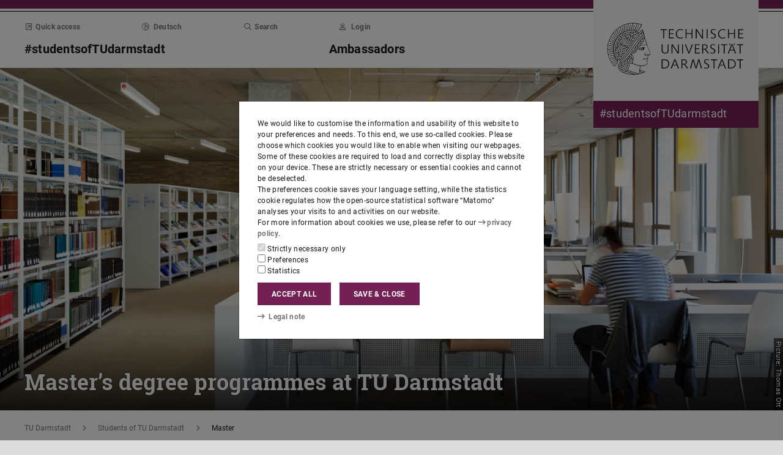

--- FILE ---
content_type: text/html;charset=UTF-8
request_url: https://www.tu-darmstadt.de/studentsoftudarmstadt/master_4/masterstudium.en.jsp
body_size: 85193
content:
<!DOCTYPE html>
<html lang="en">
<head>
<title>Master's Programmes – #studentsofTUdarmstadt – TU Darmstadt</title>
<meta charset="UTF-8"/>
<meta name="viewport" content="width=device-width, initial-scale=1"/>
<meta http-equiv="X-UA-Compatible" content="ie=edge"/>
<meta name="dcterms.language" content="en"/>
<meta name="dcterms.title" content="Master's Programmes"/>
<meta name="dcterms.modified" content="2023-04-13T15:36:57+02:00"/>
<meta property="og:title" content="Master's Programmes"/>
<meta property="og:site_name" content="#studentsofTUdarmstadt – TU Darmstadt"/>
<meta property="og:type" content="article"/>
<meta name="twitter:card" content="summary"/>
<meta name="twitter:title" content="Master's Programmes"/>
<meta property="og:image" content="https://www.tu-darmstadt.de/media/studoftuda/blogposts_ag/TU_Darmstadt_studentsoftudarmstadt_ULB_1180x0.jpg"/>
<meta property="og:image:type" content="image/jpg"/>
<meta property="og:image:width" content="1180"/>
<meta property="og:image:height" content="726"/>
<meta property="og:image:alt" content="Innenansicht mit Arbeitsplätzen der Universitäts- und Landesbibliothek Darmstadt"/>
<meta name="twitter:image" content="https://www.tu-darmstadt.de/media/studoftuda/blogposts_ag/TU_Darmstadt_studentsoftudarmstadt_ULB_1180x0.jpg"/>
<meta name="twitter:image:alt" content="Innenansicht mit Arbeitsplätzen der Universitäts- und Landesbibliothek Darmstadt"/>
<meta name="ZOOMIMAGE" content="https://www.tu-darmstadt.de/media/studoftuda/blogposts_ag/TU_Darmstadt_studentsoftudarmstadt_ULB_285x0.jpg"/>
<meta name="description" content="The perfect start to your professional life – Whether you want to specialise or do research, there are lots of exciting master's programmes to explore at TU Darmstadt. Especially the English-language programmes such as Sustainable Urban Development or Cognitive Science, not only sound interesting but really are. These future-oriented degree programmes have an international focus and offer not only attractive opportunities to go abroad but to study in an interdisciplinary academic environment. Does this sound exactly like the challenge you’re looking for? Then click your way through our blog posts about master’s programmes at TU Darmstadt.
No bachelor’s degree? Then take a look through our posts on TU Darmstadt’s bachelor’s degree programmes."/>
<meta property="og:description" content="The perfect start to your professional life – Whether you want to specialise or do research, there are lots of exciting master's programmes to explore at TU Darmstadt. Especially the English-language programmes such as Sustainable Urban Development or Cognitive Science, not only sound interesting but really are. These future-oriented degree programmes have an international focus and offer not only attractive opportunities to go abroad but to study in an interdisciplinary academic environment. Does this sound exactly like the challenge you’re looking for? Then click your way through our blog posts about master’s programmes at TU Darmstadt.
No bachelor’s degree? Then take a look through our posts on TU Darmstadt’s bachelor’s degree programmes."/>
<meta name="twitter:description" content="The perfect start to your professional life – Whether you want to specialise or do research, there are lots of exciting master's programmes to explore at TU Darmstadt. Especially the English-language programmes such as Sustainable Urban Development or Cognitive Science, not only sound interesting but really are. These future-oriented degree programmes have an international focus and offer not only attractive opportunities to go abroad but to study in an interdisciplinary academic environment. Does this sound exactly like the challenge you’re looking for? Then click your way through our blog posts about master’s programmes at TU Darmstadt.
No bachelor’s degree? Then take a look through our posts on TU Darmstadt’s bachelor’s degree programmes."/>
<meta name="dcterms.creator" content="#studentsofTUdarmstadt"/>
<meta name="robots" content="index,follow"/>
<meta name="format-detection" content="telephone=no"/>
<meta name="generator" content="FirstSpirit 5.2.251209.26de38e"/>
<link href="/media/resources/css_2/app_1.2.0.css" rel="stylesheet"/>
<link href="/media/resources/css_2/themes_css/theme-10d.css" rel="stylesheet"/>
<link rel="shortcut icon" type="image/x-icon" href="/media/resources/images_1/favicon_48x48.png">
<link rel="icon" type="image/png" href="/media/resources/images_1/favicon_48x48.png" sizes="48x48">
<link rel="icon" type="image/png" href="/media/resources/images_1/favicon_80x80.png" sizes="80x80">
<link rel="apple-touch-icon" sizes="80x80" href="/media/resources/images_1/favicon_80x80.png">
</head>
<body>
<div id="app">
<div id="site" class="wrap-xl">
<header id="site-header">
<desktop-menu :sitemap="sitemap" :fast-blocks="fastBlocks" :menu-path="menuPath" inline-template>
<div id="desktop-menu" class="d-none d-print-none d-lg-block" @keydown.esc="onEsc()" :style="modalOpenStyle">
<a class="link skip-link show-on-focus" href="#site-main" aria-label="Skip menu">Skip menu</a>
<div class="hold" ref="liner">
<div v-show="searchIsOpen" class="desktop-meta" id="desktop-search" :class="{active: searchIsOpen}" ref="searchArea" :aria-hidden="!searchIsOpen" aria-labelledby="#schnell-btn">
<div class="wrap-xl">
<div class="pl-4 pr-2 pt-1 pb-2 bg-white">
<div class="search-frame d-flex sans-h5">
<form class="search-form gap">
<div class="form-group flex-grow-1">
<label class="form-text text-gr2 font-weight-normal sans-mini" for="search-query_desktop">Search in <span class="strong">www.tu-darmstadt.de/studentsoftudarmstadt</span> for …</label>
<input id="search-query_desktop" class="form-control search-query w-100" ref="searchInput" name="q" type="search">
</div>
<div class="form-group">
<label class="form-text text-gr2 font-weight-normal sans-mini" for="searchengine_desktop">Search with: </label>
<searchengines inline-template>
<select id="searchengine_desktop" name="searchengine" class="form-control searchengine">
<option v-for="searchengine in searchengines" :selected="isSelected(searchengine.name)" :value="searchengine.url + '?' + searchengine.param_query + '=QUERYTERM' + (searchengine.param_site ? '&'+searchengine.param_site+'=' : (searchengine.suppl_site ? '+'+searchengine.suppl_site+':' : '+')) + 'www.tu-darmstadt.de/studentsoftudarmstadt'">{{ searchengine.name }}</option>
</select>
</searchengines>
</div>
<button name="search-submit" type="submit" class="search-submit align-self-end mb-1 mr-2" title="Submit search (opens in new tab)"><span class="sr-only">Submit search (opens in new tab)</span><span class="icon fasr fa-search" aria-hidden="true"></span></button>
<div class="search-link-container d-none"></div>
</form>
<button class="align-self-start" ref="searchClose" type="button" aria-label="Close element" aria-controls="desktop-search" aria-expanded="searchIsOpen" @click="toggleSearchArea"><span class="icon fasr fa-times" aria-hidden="true"></span></button>
</div>
</div>
</div>
</div>
<div v-show="fastIsOpen" class="desktop-meta" id="desktop-fast" ref="fastArea" :aria-hidden="!fastIsOpen" :class="{active: fastIsOpen}" aria-labelledby="desktop-fast-open">
<div class="frame py-4 bg-white">
<div class="stack-4">
<div class="sans-h5 strong d-flex">
<div class="flex-grow-1">Quick access</div>
<button type="button" ref="fastClose" id="desktop-fast-close" @click="toggleFastArea" @keydown.down="setFocus(itemRef('fast',0,0))" aria-label="Close element" aria-controls="desktop-fast" :aria-expanded="fastIsOpen"><span class="icon fasr fa-times" aria-hidden="true"></span></button></div>
<div class="stop pb-1">
<div class="grid-4 fast-outer">
<div class="cell-1-2 outer-cell">
<div class="grid-2 fast-inner">
<div v-for="(group, i) in fastBlocks.slice(0,4)" class="fast-block cell-1-2 inner-cell" @mouseenter="fastBlocks[i].hover=true" @mouseleave="fastBlocks[i].hover=false" @focusin="fastBlocks[i].focus=true" @focusout="fastBlocks[i].focus=false">
<div class="p-2 pb-4 h-100 hold" :class="fastBlockBgClass(group.code, group.hover||group.focus||isTouch)">
<div v-if="!isTouch" class="block-overlay p-2 pb-4" :class="fastBlockOverClass(group.code, group.hover||group.focus)">
<p class="block-heading sans-h5 strong" v-html="group.heading"></p>
</div>
<div class="block-content stack-2" :class="fastBlockTextClass(group.code, group.hover||group.focus||isTouch)">
<p class="block-heading sans-h5 strong" v-html="group.heading"></p>
<ul class="block-links list-unstyled stack-1">
<li v-for="(child, j) in group.children" class="sans-small"><a class="link d-inline-flex" :href="child.href" :ref="itemRef('fast',i,j)" @keydown.up="setFocus(j==0 ? i==0 ? 'fastClose': itemRef('fast',i-1,0) : itemRef('fast',i,j-1))" @keydown.down="setFocus(j==(group.children.length - 1) ? itemRef('fast',i+1,0) : itemRef('fast',i,j+1))" @keydown.left="setFocus(itemRef('fast',i-1,0))" @keydown.right="setFocus(itemRef('fast',i+1,0))"><span class="d-inline-block" aria-hidden="true"><span class="icon fass fa-arrow-right-long"></span></span><span class="d-inline-block">{{ child.heading }}</span></a></li>
</ul>
</div>
</div>
</div>
</div>
</div>
<div class="cell-1-2 outer-cell">
<div class="grid-2 fast-inner">
<div v-for="(group, i) in fastBlocks.slice(4)" class="fast-block cell-1-2 inner-cell" @mouseenter="fastBlocks[i+4].hover=true" @mouseleave="fastBlocks[i+4].hover=false" @focusin="fastBlocks[i+4].focus=true" @focusout="fastBlocks[i+4].focus=false">
<div class="p-2 pb-4 h-100" :class="fastBlockBgClass(group.code, group.hover||group.focus||isTouch)">
<div v-if="!isTouch" class="block-overlay p-2 pb-4" :class="fastBlockOverClass(group.code, group.hover||group.focus)">
<p class="block-heading sans-h5 strong" v-html="group.heading"></p>
</div>
<div class="block-content stack-2" :class="fastBlockTextClass(group.code, group.hover||group.focus||isTouch)">
<p class="block-heading sans-h5 strong" v-html="group.heading"></p>
<ul class="block-links list-unstyled stack-1">
<li v-for="(child, j) in group.children" class="sans-small"><a class="link d-inline-flex" :href="child.href" :ref="itemRef('fast',i+4,j)" @keydown.up="setFocus(j==0 ? itemRef('fast',i+4-1,0) : itemRef('fast',i+4,j-1))" @keydown.down="setFocus(j==(group.children.length - 1) ? itemRef('fast',i+4+1,0) : itemRef('fast',i+4,j+1))" @keydown.left="setFocus(itemRef('fast',i+3,0))" @keydown.right="setFocus(itemRef('fast',i+5,0))"><span class="d-inline-block" aria-hidden="true"><span class="icon fass fa-arrow-right-long"></span></span><span class="d-inline-block">{{ child.heading }}</span></a></li>
</ul>
</div>
</div>
</div>
</div>
</div>
</div>
</div>
</div>
</div>
</div>
<div class="desktop-main" ref="mainArea">
<div class="wrap-xl hold">
<div class="menu-border border-key"></div>
<div class="menu-logo frame bg-white">
<div class="row">
<div class="col-1-4 offset-9-12">
<!-- noindex -->
<div class="hold" style="margin-top:-14px;">
<div class="menu-logo-area">
<a class="bg-gr5 link link-outer" href="https://www.tu-darmstadt.de/" aria-label="Go to home of TU Darmstadt" title="Go to home of TU Darmstadt"><picture><source srcset="/media/resources/images_1/tu_logo_web.svg" media="(min-width: 900px)"><img src="/media/resources/images_1/tu_logo_web_h120.svg" alt="Logo of TU Darmstadt" /></picture></a>
<a class="bg-key link link-outer" href="https://www.tu-darmstadt.de/studentsoftudarmstadt/" accesskey="1" aria-label="Go to home of institution" title="Go to home of institution [Alt(+Shift)+1]">
<div id="institution-name-container" class="fach-label overflow-hidden p-1 stack-1">
<span id="institution-name" class="d-inline-block font-weight-normal hyphens link-inner pre-line sans-lead text-white">#studentsofTUdarmstadt</span>
</div>
</a>
</div>
</div>
<!-- index -->
</div>
</div>
</div>
<div class="menu-frame frame bg-white">
<div class="py-2">
<div class="grid">
<div class="cell-3-4 stack-2">
<ul class="meta-headings list-unstyled sans-mini strong w-75">
<li class="meta-heading mr-auto"><button class="link text-gr1" type="button" id="desktop-fast-open" :ref="refPath('meta',0)" @keydown.left.prevent="setFocus(refPath('meta',3))" @keydown.right.prevent="setFocus(refPath('meta',1))" @keydown.down.prevent="setFocus(refPath('main',0))" @click="toggleFastArea"><span class="icon fasr fa-external-link-square" aria-hidden="true"></span>Quick access</button></li>
<li class="meta-item mr-auto">
<a class="language-selector link text-gr1" href="masterstudium.de.jsp" :ref="refPath(&quot;meta&quot;,1)" @keydown.left.prevent="setFocus(refPath(&quot;meta&quot;,0))" @keydown.right.prevent="setFocus(refPath(&quot;meta&quot;,2))" @keydown.down.prevent="setFocus(refPath(&quot;main&quot;,1))"><span class="icon fasl fa-globe-europe" aria-hidden="true"></span>Deutsch</a>
</li>
<li class="meta-item mr-auto"><button class="link text-gr1" type="button" accesskey="4" title="[Alt(+Shift)+4]" :ref="refPath('meta',2)" @keydown.left.prevent="setFocus(refPath('meta',1))" @keydown.right.prevent="setFocus(refPath('meta',3))" @keydown.down.prevent="setFocus(refPath('main',2))" @click="toggleSearchArea"><span class="icon fasr fa-search" aria-hidden="true"></span>Search</button></li>
<li class="meta-item mr-auto" data-matomo-mask>
<!-- noindex -->
<a class="text-gr1 link" accesskey="i" title="Login to website with TU-ID [Alt(+Shift)+i]" href="https://login.tu-darmstadt.de/idp/profile/cas/login?service=https%3A%2F%2Fwww.tu-darmstadt.de%2Fstudentsoftudarmstadt%2Fmaster_4%2Fmasterstudium.en.jsp" :ref="refPath(&quot;meta&quot;,3)" @keydown.left.prevent="setFocus(refPath(&quot;meta&quot;,2))" @keydown.right.prevent="setFocus(refPath(&quot;meta&quot;,0))" @keydown.down.prevent="setFocus(refPath(&quot;main&quot;,3))"><span class="icon fasr fa-user" aria-hidden="true"></span>Login</a> <!-- index -->
</li>
</ul>
<ul class="main-headings list-unstyled sans-h4b strong" :class="{'in-focus': path.length&gt;0}">
<li v-for="(level0, i) in sitemap.slice(0,4)" class="main-heading" :key="level0.heading" :class="{active: menuPathDesktop.indexOf(level0.uid)>=0}"><a v-if="!level0.children || level0.displaySeparateSubmenu==true" :href="level0.href" :accesskey="level0.accesskey" :title="level0.title" :id="level0.headID" :aria-controls="level0.bodyID" :aria-expanded="hasPath(i)" :ref="refPath('main',i)" :class="{proxied: isFocPath(i,-1), onpath: hasFocPath(i)}" @focus="setFocPath(i)" @keydown.left.prevent="setFocus(refPath('main',i-1))" @keydown.right.prevent="setFocus(refPath('main',i+1))" @keydown.up.prevent="setFocus(refPath('meta',i))"><span v-html="level0.heading"></span><span class="icon fasr fa-lock text-right" v-if="level0.internal" title="Registered users only (TU ID)"></span></a><button v-else type="button" aria-haspopup="true" :id="level0.headID" :aria-controls="level0.bodyID" :aria-expanded="hasPath(i)" :ref="refPath('main',i)" :class="{proxied: isFocPath(i,-1), onpath: hasFocPath(i)}" @focus="setFocPath(i)" @click="setSubFocus(i)" @keydown.left.prevent="setFocus(refPath('main',i-1))" @keydown.right.prevent="setFocus(refPath('main',i+1))" @keydown.up.prevent="setFocus(refPath('meta',i))" v-html="level0.heading"></button></li>
</ul>
</div>
<div class="cell-1-4">
<div class="d-flex h-100 stack">
<div class="sans-h5 align-self-end text-right w-100">
<button type="button" @click="toggleSearchArea" aria-hidden="true" tabindex="-1"><span class="icon fasr fa-search"></span><span class="sr-only">Open search panel</span></button>
<a class="text-gr0 ml-1 outline" aria-hidden="true" tabindex="-1" href="https://www.tu-darmstadt.de/studentsoftudarmstadt/" title="Home of institution"><span class="icon fasr fa-home"></span><span class="sr-only">Home of institution</span></a>
</div>
</div>
</div>
</div>
</div>
<div id="menu-collapse" class="d-none hold">
<nav>
<ul class="main-panels list-unstyled">
<li v-for="(level0, i) in sitemap" v-show="hasPath(i)" class="main-panel" :key="level0.heading" :ref="refPath('panel', i)">
<div v-if="level0.hasIndexPage && level0.href" class="panel-heading" :class="{'in-focus': hasPath(i, -1)}">
<p class="sans-h5"><a class="link-outer strong d-block w-100 text-left p-2" :href="level0.href" :accesskey="level0.accesskey" :title="level0.title" :ref="refPath('main',i,-1)" :class="{selected: menuPathDesktop.indexOf(level0.headID)>=0}" @focus="setFocPath(i,-1)" @mouseenter="hoverFocus" @keydown.exact.tab.shift.prevent="setParentFocus(i)" @keydown.up.prevent="setParentFocus(i)" @keydown.down.prevent="setFocus(refPath('main',i,0))" @keydown.exact.tab.prevent="setFocus(refPath('main',i,0))"><span class="link-inner">Overview</span><span class="icon fasr fa-lock text-right" v-if="level0.internal" title="Registered users only (TU ID)"></span></a></p>
</div>
<ul v-show="hasPath(i)" class="panel-menu level-1 list-unstyled" :ref="refPath('panel-menu', i)" :id="level0.bodyID" :aria-hidden="!hasPath(i)" :aria-labelledby="level0.headID" :class="{ focusin: hasFocPath(i) }">
<li v-for="(level1, j) in level0.children" class="menu-item sans-h5" :class="{'in-focus': hasPath(i,j)}"><a v-if="!level1.children || level1.displaySeparateSubmenu==true" class="strong d-block w-100 text-left px-2 py-1" :href="level1.href" :accesskey="level1.accesskey" :title="level1.title" :ref="itemRef('main',i,j)" :class="{onpath: hasFocPath(i,j), selected: menuPathDesktop.indexOf(level1.uid)>-1}" @focus="setFocPath(i,j)" @mouseenter="hoverFocus" @keydown.up.prevent="setFocus(refPath('main',i,j-1))" @keydown.down.prevent="setFocus(refPath('main',i,j+1))" @keydown.exact.tab.shift.prevent="setFocus(refPath('main',i,j-1))" @keydown.exact.tab.prevent="setFocus(refPath('main',i,j+1))"><span v-html="level1.heading"></span><span class="icon fasr fa-lock text-right" v-if="level1.internal" title="Registered users only (TU ID)"></span></a>
<button v-else class="strong d-block w-100 text-left px-2 py-1" type="button" aria-haspopup="true" :id="level1.headID" :aria-controls="level1.bodyID" :aria-expanded="hasPath(i,j)" :ref="itemRef('main',i,j)" :class="{onpath: hasFocPath(i,j), selected: menuPathDesktop.indexOf(level1.uid)>-1}" @focus="setFocPath(i,j)" @mouseenter="hoverFocus" @keydown.up.prevent="setFocus(refPath('main',i,j-1))" @keydown.down.prevent="setFocus(refPath('main',i,j+1))" @keydown.exact.tab.shift.prevent="setFocus(refPath('main',i,j-1))" @keydown.exact.tab.prevent="setFocus(refPath('main',i,j+1))" @keydown.right.prevent="clickSelf" @click="setSubFocus(i,j);removeMenuPath();"><span v-html="iconifyLastWord(level1.heading)"></span></button>
<ul v-if="level1.children && level1.displaySeparateSubmenu!=true" v-show="hasPath(i,j) || menuPathDesktop.indexOf(level1.uid)>-1" class="panel-menu level-2 list-unstyled" :ref="refPath('panel-menu', i,j)" :id="level1.bodyID" :aria-labelledby="level1.headID" :aria-hidden="!hasPath(i,j)" :class="{ focusin: hasFocPath(i,j)}">
<li v-if="level1.hasIndexPage && level1.href" class="menu-heading"><a class="strong d-block w-100 text-left px-2 py-1" :href="level1.href" :accesskey="level1.accesskey" :title="level1.title" :ref="refPath('main',i,j,-1)" :class="{selected: menuPathDesktop.indexOf(level1.uid)>-1 && isSelected(level1.children) > 0}" @focus="setFocPath(i,j,-1)" @mouseenter="hoverFocus" @keydown.exact.tab.shift.prevent="setParentFocus(i,j)" @keydown.left.prevent="setParentFocus(i,j)" @keydown.up.prevent="setParentFocus(i,j)" @keydown.down.prevent="setFocus(refPath('main',i,j,0))" @keydown.exact.tab.prevent="setFocus(refPath('main',i,j,0))">Overview<span class="icon fasr fa-lock text-right" v-if="level1.internal" title="Registered users only (TU ID)"></span></a></li>
<li v-for="(level2, k) in level1.children" class="menu-item sans-h5" :class="{'in-focus': hasPath(i,j,k)}"><a v-if="!level2.children || level2.displaySeparateSubmenu==true" class="strong d-block w-100 text-left px-2 py-1" :href="level2.href" :accesskey="level2.accesskey" :title="level2.title" :ref="itemRef('main',i,j,k)" :id="menuPath.indexOf(level2.uid)" :class="{onpath: hasFocPath(i,j,k), selected: menuPathDesktop.indexOf(level2.uid)>-1}" @focus="setFocPath(i,j,k)" @mouseenter="hoverFocus" @keydown.left.prevent="setFocus(refPath('main',i,j)); setPath(i)" @keydown.up.prevent="setFocus(refPath('main',i,j,k-1))" @keydown.down.prevent="setFocus(refPath('main',i,j,k+1))" @keydown.exact.tab.shift.prevent="setFocus(refPath('main',i,j,k-1))" @keydown.exact.tab.prevent="setFocus(refPath('main',i,j,k+1))"><span v-html="level2.heading"></span><span class="icon fasr fa-lock text-right" v-if="level2.internal" title="Registered users only (TU ID)"></span></a><button v-else class="strong d-block w-100 text-left px-2 py-1" type="button" aria-haspopup="true" :id="level2.headID" :aria-controls="level2.bodyID" :aria-expanded="hasPath(i,j,k)" :ref="itemRef('main',i,j,k)" :class="{onpath: hasFocPath(i,j,k), selected: menuPathDesktop.indexOf(level2.uid)>-1}" @focus="setFocPath(i,j,k)" @mouseenter="hoverFocus" @keydown.left.prevent="setFocus(refPath('main',i,j)); setPath(i)" @keydown.up.prevent="setFocus(refPath('main',i,j,k-1))" @keydown.down.prevent="setFocus(refPath('main',i,j,k+1))" @keydown.exact.tab.shift.prevent="setFocus(refPath('main',i,j,k-1))" @keydown.exact.tab.prevent="setFocus(refPath('main',i,j,k+1))" @keydown.right.prevent="clickSelf" @click="setSubFocus(i,j,k);removeMenuPath();"><span v-html="iconifyLastWord(level2.heading)"></span></button>
<ul v-if="level2.children && level2.displaySeparateSubmenu!=true" v-show="hasPath(i,j,k) || menuPathDesktop.indexOf(level2.uid)>-1" class="panel-menu level-3 list-unstyled" :ref="refPath('panel-menu', i,j,k)" :id="level2.bodyID" :aria-hidden="!hasPath(i,j,k)" :aria-labelledby="level2.headID" :class="{ focusin: hasFocPath(i,j,k)}">
<li v-if="level2.hasIndexPage && level2.href" class="menu-heading"><a class="strong d-block w-100 text-left px-2 py-1" :href="level2.href" :accesskey="level2.accesskey" :title="level2.title" :ref="refPath('main',i,j,k,-1)" :class="{selected: menuPathDesktop.indexOf(level2.uid)>-1 && isSelected(level2.children) > 0}" @focus="setFocPath(i,j,k,-1)" @mouseenter="hoverFocus" @keydown.exact.tab.shift.prevent="setParentFocus(i,j,k)" @keydown.left.prevent="setParentFocus(i,j,k)" @keydown.up.prevent="setParentFocus(i,j,k)" @keydown.down.prevent="setFocus(refPath('main',i,j,k,0))" @keydown.exact.tab.prevent="setFocus(refPath('main',i,j,k,0))">Overview<span class="icon fasr fa-lock text-right" v-if="level2.internal" title="Registered users only (TU ID)"></span></a></li>
<li v-for="(level3, l) in level2.children" class="menu-item sans-h5" :class="{'in-focus': hasPath(i,j,k,l)}"><a class="strong d-block w-100 text-left px-2 py-1" :href="level3.href" :accesskey="level3.accesskey" :title="level3.title" :ref="itemRef('main',i,j,k,l)" :id="menuPath.indexOf(level3.uid)" :class="{selected: menuPathDesktop.indexOf(level3.uid)>-1}" @focus="setFocPath(i,j,k,l)" @mouseenter="hoverFocus" @keydown.left.prevent="setFocus(refPath('main',i,j,k)); setPath(i,j)" @keydown.up.prevent="setFocus(refPath('main',i,j,k,l-1))" @keydown.down.prevent="setFocus(refPath('main',i,j,k,l+1))" @keydown.exact.tab.shift.prevent="setFocus(refPath('main',i,j,k,l-1))" @keydown.exact.tab.prevent="setFocus(refPath('main',i,j,k,l+1))"><span v-html="level3.heading"></span><span class="icon fasr fa-lock text-right" v-if="level3.internal" title="Registered users only (TU ID)"></span></a></li>
</ul>
</li>
</ul>
</li>
</ul>
</li>
</ul>
</nav>
</div>
</div>
</div>
<div class="overlay" :class="{active: fastIsOpen||searchIsOpen}"></div>
</div>
</div>
</div>
</desktop-menu>
<phablet-menu :sitemap="sitemap" :fast-blocks="fastBlocks" :menu-path="menuPath" inline-template>
<div class="d-lg-none d-print-block" id="phablet-menu" :style="modalOpenStyle">
<div class="menu-border border-key"></div>
<div class="menu-logo frame bg-white">
<div class="row">
<div class="col-5-12 col-sm-1-3 col-md-1-4 offset-7-12 offset-sm-2-3 offset-md-3-4">
<div class="bleed-right mr-sm-0">
<!-- noindex -->
<div class="hold" style="margin-top:-14px;">
<div class="menu-logo-area">
<a class="bg-gr5 link link-outer" href="https://www.tu-darmstadt.de/" aria-label="Go to home of TU Darmstadt" title="Go to home of TU Darmstadt"><picture><source srcset="/media/resources/images_1/tu_logo_web.svg" media="(min-width: 900px)"><img src="/media/resources/images_1/tu_logo_web_h120.svg" alt="Logo of TU Darmstadt" /></picture></a>
</div>
</div>
<!-- index -->
</div>
</div>
</div>
</div>
<div class="menu-frame frame bg-white border-key d-print-none">
<div class="row h-100">
<div class="col-7-12 col-sm-2-3 d-flex align-content-center">
<button type="button" id="phablet-overlay-toggle" aria-controls="phablet-overlay" :aria-expanded="menuOpen" @click="toggleMenu(level);if(initialOpening)setPath();">
<div class="bars" aria-hidden="true"></div>
<span class="sr-only" v-html="menuOpen?'Close menu':'Open menu'"></span>
</button>
</div>
</div>
</div>
<div id="phablet-overlay" class="d-print-none" :class="{active: menuOpen}" ref="overlay">
<div class="py-4"></div>
<div class="fast-pusher" :style="fastPusherStyle" ref="fastPusher">
<div class="main-menu">
<div class="main-pusher" :style="mainPusherStyle" ref="mainPusher">
<div class="level level-0 frame" ref="top">
<div class="stack-4 py-6 px-1">
<div class="stack-5">
<div class="sans-h3 strong" v-for="(lv0, k) in sitemap">
<button type="button" class="next d-flex w-100" :class="{'text-key': menuPath.indexOf(lv0.uid)>=0}" @click="setPath(k)" v-if="lv0.children">
<div class="text-left" v-html="lv0.heading"></div>
<div class="ml-auto" aria-hidden="true"><span class="icon fass fa-angle-right"></span></div>
</button>
<a class="next page" :href="lv0.href" :class="{'text-key': menuPath.indexOf(lv0.uid)>=0 && menuPath.indexOf(lv0.uid)==menuPath.length-1}" v-else><span v-html="lv0.heading"></span><span class="icon fasr fa-lock text-right" v-if="lv0.internal" aria-label="Registered users only (TU ID)" title="Registered users only (TU ID)"></span></a></div>
</div>
</div>
</div>
<div class="level level-1 frame" :id="lv0.headID" v-for="(lv0, k) in sitemap" v-if="validLevel(lv0)" v-show="hasPath(k)" :ref="genPath(k)">
<div class="stack-4 py-6 px-1">
<div class="sans-h3 strong">
<button type="button" class="back d-flex text-gr1" @click="setPath()">
<span class="d-inline-block icon fass fa-angle-left mr my-auto" aria-hidden="true"></span>
<span class="d-inline-block" v-html="lv0.heading"></span>
</button>
</div>
<div class="border-bottom border-gr3"></div>
<div class="stack-5">
<div class="sans-h3 strong d-flex pb-1" v-if="lv0.hasIndexPage && lv0.href">
<a class="page" :href="lv0.href" :class="{'text-key': menuPath.indexOf(lv0.uid)>=0 && menuPath.indexOf(lv0.uid)==menuPath.length-1}">Overview<span class="icon fasr fa-lock text-right" v-if="lv0.internal" aria-label="Registered users only (TU ID)" title="Registered users only (TU ID)"></span></a>
</div>
<div class="sans-h3 strong" v-for="(lv1, l) in lv0.children">
<button type="button" class="next d-flex w-100" :class="{'text-key': menuPath.indexOf(lv1.uid)>=0}" @click="setPath(k,l)" v-if="validLevel(lv1)">
<div class="text-left" v-html="lv1.heading"></div>
<div class="ml-auto"><span class="icon fass fa-angle-right"></span></div>
</button>
<a class="next page" :href="lv1.href" :class="{'text-key': menuPath.indexOf(lv1.uid)>=0 && menuPath.indexOf(lv1.uid)==menuPath.length-1}" v-else><span v-html="lv1.heading"></span><span class="icon fasr fa-lock text-right" v-if="lv1.internal" aria-label="Registered users only (TU ID)" title="Registered users only (TU ID)"></span></a>
</div>
</div>
</div>
</div>
<template v-for="(lv0, k) in sitemap" v-if="validLevel(lv0)">
<div class="level level-2 frame" :id="lv1.headID" v-for="(lv1, l) in lv0.children" v-if="validLevel(lv1)" v-show="hasPath(k,l)" :ref="genPath(k,l)">
<div class="stack-4 py-6 px-1">
<div class="sans-h3 strong">
<button type="button" class="back d-flex text-gr1" @click="setPath(k)">
<span class="d-inline-block icon fass fa-angle-left mr my-auto"></span>
<span class="d-inline-block" v-html="lv1.heading"></span>
</button>
</div>
<div class="border-bottom border-gr3"></div>
<div class="stack-5">
<div class="sans-h3 strong d-flex pb-1" v-if="lv1.hasIndexPage && lv1.href">
<a class="page" :href="lv1.href" :class="{'text-key': menuPath.indexOf(lv1.uid)>=0 && menuPath.indexOf(lv1.uid)==menuPath.length-1}">Overview<span class="icon fasr fa-lock text-right" v-if="lv1.internal" aria-label="Registered users only (TU ID)" title="Registered users only (TU ID)"></span></a>
</div>
<div class="sans-h3 strong" v-for="(lv2, m) in lv1.children">
<button type="button" class="next d-flex w-100" :class="{'text-key': menuPath.indexOf(lv2.uid)>=0}" @click="setPath(k,l,m)" v-if="validLevel(lv2)">
<div class="text-left" v-html="lv2.heading"></div>
<div class="ml-auto"><span class="icon fass fa-angle-right"></span></div>
</button>
<a class="next page" :href="lv2.href" :class="{'text-key': menuPath.indexOf(lv2.uid)>=0 && menuPath.indexOf(lv2.uid)==menuPath.length-1}" v-else><span v-html="lv2.heading"></span><span class="icon fasr fa-lock text-right" v-if="lv2.internal" aria-label="Registered users only (TU ID)" title="Registered users only (TU ID)"></span></a>
</div>
</div>
</div>
</div>
</template>
<template v-for="(lv0, k) in sitemap" v-if="validLevel(lv0)">
<template v-for="(lv1, l) in lv0.children" v-if="validLevel(lv1)">
<div class="level level-3 frame" :id="lv2.headID" v-for="(lv2, m) in lv1.children" v-if="validLevel(lv2)" v-show="hasPath(k,l,m)" :ref="genPath(k,l,m)">
<div class="stack-4 py-6 px-1">
<div class="sans-h3 strong">
<button type="button" class="back d-flex text-gr1" @click="setPath(k,l)">
<span class="d-inline-block icon fass fa-angle-left mr my-auto"></span>
<span class="d-inline-block" v-html="lv2.heading"></span>
</button>
</div>
<div class="border-bottom border-gr3"></div>
<div class="stack-5">
<div class="sans-h3 strong d-flex pb-1" v-if="lv2.hasIndexPage && lv2.href">
<a class="page" :href="lv2.href" :class="{'text-key': menuPath.indexOf(lv2.uid)>=0 && menuPath.indexOf(lv2.uid)==menuPath.length-1}">Overview<span class="icon fasr fa-lock text-right" v-if="lv2.internal" aria-label="Registered users only (TU ID)" title="Registered users only (TU ID)"></span></a>
</div>
<div class="sans-h3 strong" v-for="(lv3, n) in lv2.children">
<button type="button" class="next d-flex w-100" :class="{'text-key': menuPath.indexOf(lv3.uid)>=0}" @click="setPath(k,l,m,n)" v-if="validLevel(lv3)">
<div class="text-left" v-html="lv3.heading"></div>
<div class="ml-auto"><span class="icon fass fa-angle-right"></span></div>
</button>
<a class="next page" :href="lv3.href" :class="{'text-key': menuPath.indexOf(lv3.uid)>=0 && menuPath.indexOf(lv3.uid)==menuPath.length-1}" v-else><span v-html="lv3.heading"></span><span class="icon fasr fa-lock text-right" v-if="lv3.internal" aria-label="Registered users only (TU ID)" title="Registered users only (TU ID)"></span></a>
</div>
</div>
</div>
</div>
</template>
</template>
<template v-for="(lv0, k) in sitemap" v-if="validLevel(lv0)">
<template v-for="(lv1, l) in lv0.children" v-if="validLevel(lv1)">
<template v-for="(lv2, m) in lv1.children" v-if="validLevel(lv2)">
<div class="level level-4 frame" :id="lv3.headID" v-for="(lv3, n) in lv2.children" v-if="validLevel(lv3)" v-show="hasPath(k,l,m,n)" :ref="genPath(k,l,m,n)">
<div class="stack-4 py-6 px-1">
<div class="sans-h3 strong">
<button type="button" class="back d-flex text-gr1" @click="setPath(k,l,m)">
<span class="d-inline-block icon fass fa-angle-left mr my-auto"></span>
<span class="d-inline-block" v-html="lv3.heading"></span>
</button>
</div>
<div class="border-bottom border-gr2"></div>
<div class="stack-5">
<div class="sans-h3 strong d-flex pb-1" v-if="lv3.hasIndexPage && lv3.href">
<a class="page" :href="lv3.href" :class="{'text-key': menuPath.indexOf(lv3.uid)>=0 && menuPath.indexOf(lv3.uid)==menuPath.length-1}">Overview<span class="icon fasr fa-lock text-right" v-if="lv3.internal" aria-label="Registered users only (TU ID)" title="Registered users only (TU ID)"></span></a>
</div>
<div class="sans-h3 strong" v-for="(lv4, o) in lv3.children">
<button type="button" class="next d-flex w-100" :class="{'text-key': menuPath.indexOf(lv4.uid)>=0}" @click="setPath(k,l,m,n,o)" v-if="validLevel(lv4)">
<div class="text-left" v-html="lv4.heading"></div>
<div class="ml-auto"><span class="icon fass fa-angle-right"></span></div>
</button>
<a class="next page" :href="lv4.href" :class="{'text-key': menuPath.indexOf(lv4.uid)>=0 && menuPath.indexOf(lv4.uid)==menuPath.length-1}" v-else><span v-html="lv4.heading"></span><span class="icon fasr fa-lock text-right" v-if="lv4.internal" aria-label="Registered users only (TU ID)" title="Registered users only (TU ID)"></span></a>
</div>
</div>
</div>
</div>
</template>
</template>
</template>
<template v-for="(lv0, k) in sitemap" v-if="validLevel(lv0)">
<template v-for="(lv1, l) in lv0.children" v-if="validLevel(lv1)">
<template v-for="(lv2, m) in lv1.children" v-if="validLevel(lv2)">
<template v-for="(lv3, n) in lv2.children" v-if="validLevel(lv3)">
<div class="level level-5 frame" :id="lv4.headID" v-for="(lv4, o) in lv3.children" v-if="validLevel(lv4)" v-show="hasPath(k,l,m,n,o)" :ref="genPath(k,l,m,n,o)">
<div class="stack-4 py-6 px-1">
<div class="sans-h3 strong">
<button type="button" class="back d-flex text-gr1" @click="setPath(k,l,m,n)">
<span class="d-inline-block icon fass fa-angle-left mr my-auto"></span>
<span class="d-inline-block" v-html="lv4.heading"></span>
</button>
</div>
<div class="border-bottom border-gr2"></div>
<div class="stack-5">
<div class="sans-h3 strong d-flex pb-1" v-if="lv4.hasIndexPage && lv4.href">
<a class="page" :href="lv4.href" :class="{'text-key': menuPath.indexOf(lv4.uid)>=0 && menuPath.indexOf(lv4.uid)==menuPath.length-1}">Overview<span class="icon fasr fa-lock text-right" v-if="lv4.internal" aria-label="Registered users only (TU ID)" title="Registered users only (TU ID)"></span></a>
</div>
<div class="sans-h3 strong" v-for="(lv5, p) in lv4.children">
<button type="button" class="next d-flex w-100" :class="{'text-key': menuPath.indexOf(lv5.uid)>=0}" @click="setPath(k,l,m,n,o,p)" v-if="validLevel(lv5)">
<div class="text-left" v-html="lv5.heading"></div>
<div class="ml-auto"><span class="icon fass fa-angle-right"></span></div>
</button>
<a class="next page" :href="lv5.href" :class="{'text-key': menuPath.indexOf(lv5.uid)>=0 && menuPath.indexOf(lv5.uid)==menuPath.length-1}" v-else><span v-html="lv5.heading"></span><span class="icon fasr fa-lock text-right" v-if="lv5.internal" aria-label="Registered users only (TU ID)" title="Registered users only (TU ID)"></span></a>
</div>
</div>
</div>
</div>
</template>
</template>
</template>
</template>
<template v-for="(lv0, k) in sitemap" v-if="validLevel(lv0)">
<template v-for="(lv1, l) in lv0.children" v-if="validLevel(lv1)">
<template v-for="(lv2, m) in lv1.children" v-if="validLevel(lv2)">
<template v-for="(lv3, n) in lv2.children" v-if="validLevel(lv3)">
<template v-for="(lv4, o) in lv3.children" v-if="validLevel(lv4)">
<div class="level level-5 frame" :id="lv5.headID" v-for="(lv5, p) in lv4.children" v-if="validLevel(lv5)" v-show="hasPath(k,l,m,n,o,p)" :ref="genPath(k,l,m,n,o,p)">
<div class="stack-4 py-6 px-1">
<div class="sans-h3 strong">
<button type="button" class="back d-flex text-gr1" @click="setPath(k,l,m,n,o)">
<span class="d-inline-block icon fass fa-angle-left mr my-auto"></span>
<span class="d-inline-block" v-html="lv5.heading"></span>
</button>
</div>
<div class="border-bottom border-gr2"></div>
<div class="stack-5">
<div class="sans-h3 strong d-flex pb-1" v-if="lv5.hasIndexPage && lv5.href">
<a class="page" :href="lv5.href" :class="{'text-key': menuPath.indexOf(lv5.uid)>=0 && menuPath.indexOf(lv5.uid)==menuPath.length-1}">Overview<span class="icon fasr fa-lock text-right" v-if="lv5.internal" aria-label="Registered users only (TU ID)" title="Registered users only (TU ID)"></span></a>
</div>
<div class="sans-h3 strong" v-for="(lv6, q) in lv5.children">
<a class="next page" :href="lv6.href" :class="{'text-key': menuPath.indexOf(lv6.uid)>=0 && menuPath.indexOf(lv6.uid)==menuPath.length-1}"><span v-html="lv6.heading"></span><span class="icon fasr fa-lock text-right" v-if="lv6.internal" aria-label="Registered users only (TU ID)" title="Registered users only (TU ID)"></span></a>
</div>
</div>
</div>
</div>
</template>
</template>
</template>
</template>
</template>
</div>
<div class="hanger frame">
<div class="stack-5 pt-2 pb-6 px-1">
<form class="search-form gap stack-2">
<div class="form-group">
<label class="form-text text-gr2 font-weight-normal sans-mini" for="searchengine_phablet">Search in <span class="strong">www.tu-darmstadt.de/studentsoftudarmstadt</span> with: </label>
<searchengines inline-template>
<select id="searchengine_phablet" name="searchengine" class="form-control searchengine">
<option v-for="searchengine in searchengines" :selected="isSelected(searchengine.name)" :value="searchengine.url + '?' + searchengine.param_query + '=QUERYTERM' + (searchengine.param_site ? '&'+searchengine.param_site+'=' : (searchengine.suppl_site ? '+'+searchengine.suppl_site+':' : '+')) + 'www.tu-darmstadt.de/studentsoftudarmstadt'">{{ searchengine.name }}</option>
</select>
</searchengines>
</div>
<div class="form-group row">
<label class="sr-only strong form-text" for="search-query_phablet">for …</label>
<div class="col col-11-12">
<input id="search-query_phablet" class="form-control search-query" type="search" name="q" placeholder="for …">
</div>
<div class="col col-1-12 my-auto">
<button name="search-submit" class="search-submit" type="submit"><span class="icon fass fa-lg fa-search mt-2" aria-hidden="true"></span><span class="sr-only">Submit search</span></button>
</div>
</div>
<div class="border border-key search-link-container d-none"></div>
</form>
<div class="sans-body">
<button type="button" class="link d-block text-gr1" id="phablet-schnell-btn" aria-label="Quick access" aria-controls="phablet-fast-menu" :aria-expanded="fastMenuOpen" @click="toggleFastMenu"><span class="icon fasr fa-external-link-square" aria-hidden="true"></span>Quick access
</button>
</div>
<div class="sans-body">
<a class="language-selector link text-gr1 d-block" href="masterstudium.de.jsp"><span class="icon fasl fa-globe-europe" aria-hidden="true"></span>Deutsch</a>
</div>
<div class="sans-body" data-matomo-mask>
<!-- noindex -->
<a class="text-gr1 link d-block text-gr1" accesskey="i" title="Login to website with TU-ID [Alt(+Shift)+i]" href="https://login.tu-darmstadt.de/idp/profile/cas/login?service=https%3A%2F%2Fwww.tu-darmstadt.de%2Fstudentsoftudarmstadt%2Fmaster_4%2Fmasterstudium.en.jsp"><span class="icon fasr fa-user" aria-hidden="true"></span>Login</a> <!-- index -->
</div>
<div class="sans-body">
<a class="text-gr1 link d-block" href="https://www.tu-darmstadt.de/studentsoftudarmstadt/" title="Home">
<span class="icon fasr fa-home" aria-hidden="true"></span>Home
</a>
</div>
</div>
</div>
</div>
<div class="frame" id="phablet-fast-menu">
<div class="stack-6 py-6 px-1">
<div class="sans-h3 strong d-flex">
<p>Quick access</p>
<button type="button" class="ml-auto" aria-controls="phablet-fast-menu" :aria-expanded="fastMenuOpen" @click="toggleFastMenu"><span class="icon fasr fa-times"></span></button>
</div>
<div class="stack-1">
<div class="fast-block" v-for="(group, i) in fastBlocks">
<phablet-fast-item @toggle="activeFastItem = fastBlocks[i]" :active="activeFastItem == fastBlocks[i]" :theme-key="group.code" :key="group.code">
<span class="sans-h4" slot="tab">{{group.heading}}</span>
<div class="stack-2 px-3 pt-3 pb-6 strong" slot="panel">
<p v-for="(child, j) in group.children">
<a class="link" :href="child.href">{{child.heading}}</a>
</p>
</div>
</phablet-fast-item>
</div>
</div>
</div>
</div>
</div>
</div>
<div id="phablet-fast-overlay" class="d-print-none" :class="{active: fastMenuOpen}" ref="fastOverlay"></div>
</div>
</phablet-menu>
<page-header inline-template>
<div id="page-header" class="d-print-none wrap-xl">
<!-- noindex -->
<a class="d-lg-none d-print-block" href="https://www.tu-darmstadt.de/studentsoftudarmstadt/" title="Home of institution">
<div class="fach-label bg-key text-white pt-3 pb-2">
<div class="frame inner stack-1">
<p class="sans-lead">
#studentsofTUdarmstadt
</p>
</div>
</div>
</a>
<!-- index -->
<div class="hold bg-gr2 illu-area">
<div class="position-relative">
<div class="position-relative h-0 w-100" style="padding-bottom:43.85%">
<img class="lazy position-absolute w-100 h-100 cover" data-src="/media/studoftuda/blogposts_ag/TU_Darmstadt_studentsoftudarmstadt_ULB_1300x0.jpg" alt="Innenansicht mit Arbeitsplätzen der Universitäts- und Landesbibliothek Darmstadt"/>
</div>
</div>
<div class="blend-overlay"></div>
<div class="info-frame frame-md">
<div class="row hold">
<div class="page-leader col col-1-1 col-md-8 col-lg-9 align-self-end">
<div class="frame px-md-0 hyphens">
<h1 class="serif-h1 strong text-gr5 pt-4 pb-3">Master’s degree programmes at TU Darmstadt</h1>
</div>
</div>
</div>
</div>
<div class="overlay" :class="{active: overlay}" @click="overlayClick" tabindex="-1" aria-hidden="true"></div>
<div class="position-absolute credits sans-credits credits-overlay">Picture: Thomas Ott</div>
</div>
</div>
</page-header>
<!-- noindex -->
<div id="breadcrumbs" class="wrap-xl d-print-none">
<div class="frame pt-2">
<nav aria-label="breadcrumb">
<p class="sr-only">You are here:</p>
<ol class="breadcrumb">
<li class="breadcrumb-item">
<a class="link" href="https://www.tu-darmstadt.de/">TU Darmstadt</a>
</li>
<li class="breadcrumb-item"><a class="link" href="../home/index.en.jsp">Students of TU Darmstadt</a></li><li class="breadcrumb-item"><span class="text-gr0">Master</span></li>
</ol>
</nav>
</div>
</div>
<!-- index -->
</header>
<main id="site-main" class="theme-light" tabindex="-1">
<div class="frame">
<div class="grid">
<div class="cell-12 cell-md-9">
<section class="pt-5 pb-5">
<div class="grid">
<div class="cell-12 cell-md-8-9 stack-3">
<h2 class="serif-h1">The perfect start to your professional life</h2>
<p class="sans-lead pre-line">Whether you want to specialise or do research, there are lots of exciting master's programmes to explore at TU Darmstadt. Especially the English-language programmes such as Sustainable Urban Development or Cognitive Science, not only sound interesting but really are. These future-oriented degree programmes have an international focus and offer not only attractive opportunities to go abroad but to study in an interdisciplinary academic environment. Does this sound exactly like the challenge you’re looking for? Then click your way through our blog posts about master’s programmes at TU Darmstadt.
No bachelor’s degree? Then take a look through our posts on TU Darmstadt’s bachelor’s degree programmes.</p>
</div>
</div>
</section>
</div>
<div class="cell-12 cell-md-3">
<div class="d-none d-md-block d-print-none pt-5"></div>
<!-- noindex -->
<!-- index -->
</div>
</div>
</div>
<section class="frame mb-5" id="teaser_in_kacheldarstellung_nur_responsive_design">
<div class="grid-3">
<div class="cell-9 cell-sm-12">
<h2 class="serif-h2">
Interesting and helpful facts about your master's programme
</h2>
</div>
<div class="d-none d-sm-block cell-12 cell-sm-6 cell-md-4 cell-lg-3 pb-2">
<a class="link link-outer" href="bewerbung_fuer_internationale_studierende.en.jsp">
<figure class="position-relative">
<div class="position-relative h-0 w-100" style="padding-bottom:100%">
<img class="lazy position-absolute w-100 h-100 cover" data-src="/media/studoftuda/blogposts_ag/TU_Darmstadt_studentsoftudarmstadt_Bewerbung_international_0x475.jpg" alt=""/>
<div class="position-absolute credits sans-credits credits-overlay">Picture: Britta Hüning</div>
</div>
<figcaption class="mt-1 sans-h5 strong h-2x textfit">
How to apply if you’re an international student
</figcaption>
</figure>
<span class="sr-only">How to apply if you’re an international student</span>
</a>
</div>
<div class="d-none d-sm-block cell-12 cell-sm-6 cell-md-4 cell-lg-3 pb-2">
<a class="link link-outer" href="innovative_master_studiengaenge.en.jsp">
<figure class="position-relative" style="max-width:475px;">
<div class="position-relative h-0 w-100" style="padding-bottom:100%">
<img class="lazy position-absolute w-100 h-100" data-src="/media/studoftuda/blogposts_ag/julia_innovative_master_475x475_MK4_8311.jpg" alt=""/>
<div class="position-absolute credits sans-credits credits-overlay">Picture: Britta Hüning</div>
</div>
<figcaption class="mt-1 sans-h5 strong h-2x textfit">
Innovative master's programmes at TU Darmstadt
</figcaption>
</figure>
<span class="sr-only">Innovative master's programmes at TU Darmstadt</span>
</a>
</div>
<div class="d-none d-sm-block cell-12 cell-sm-6 cell-md-4 cell-lg-3 pb-2">
<a class="link link-outer" href="studienfinanzierung_fuer_int_studierende.en.jsp">
<figure class="position-relative">
<div class="position-relative h-0 w-100" style="padding-bottom:100%">
<img class="lazy position-absolute w-100 h-100 cover" data-src="/media/studoftuda/blogposts_ag/TU_Darmstadt_studentsoftudarmstadt_Studienfinanzierung_0x475.jpg" alt="Lernzentrum des Fachbereichs Rechts- und Wirtschaftswissenschaften der TU Darmstadt"/>
<div class="position-absolute credits sans-credits credits-overlay">Picture: Thomas Ott</div>
</div>
<figcaption class="mt-1 sans-h5 strong h-2x textfit">
How to finance your studies
</figcaption>
</figure>
<span class="sr-only">How to finance your studies</span>
</a>
</div>
<div class="d-block d-sm-none carousel slide tiles-carousel cell-12 p-0" id="slider_11401102">
<div class="tiles-carousel-controls position-absolute cell-12 text-right d-md-none">
<a class="text-gr0 hover-text-gr1" href="#slider_11401102" role="button" data-slide="prev"><span class="icon fasr fa-angle-left fa-2x" aria-hidden="true"></span><span class="sr-only">Previous</span></a>
<a class="text-gr0 hover-text-gr1" href="#slider_11401102" role="button" data-slide="next"><span class="icon fasr fa-angle-right fa-2x" aria-hidden="true"></span><span class="sr-only">Next</span></a>
</div>
<ul class="carousel-inner list-unstyled">
<li class="carousel-item cell-12 active">
<a class="link link-outer" href="bewerbung_fuer_internationale_studierende.en.jsp">
<figure class="position-relative">
<div class="position-relative h-0 w-100" style="padding-bottom:100%">
<img class="lazy position-absolute w-100 h-100 cover" data-src="/media/studoftuda/blogposts_ag/TU_Darmstadt_studentsoftudarmstadt_Bewerbung_international_0x475.jpg" alt=""/>
<div class="position-absolute credits sans-credits credits-overlay">Picture: Britta Hüning</div>
</div>
<figcaption class="mt-1 sans-h5 strong h-2x textfit">
How to apply if you’re an international student
</figcaption>
</figure>
<span class="sr-only">How to apply if you’re an international student</span>
</a>
</li>
<li class="carousel-item cell-12">
<a class="link link-outer" href="innovative_master_studiengaenge.en.jsp">
<figure class="position-relative" style="max-width:475px;">
<div class="position-relative h-0 w-100" style="padding-bottom:100%">
<img class="lazy position-absolute w-100 h-100" data-src="/media/studoftuda/blogposts_ag/julia_innovative_master_475x475_MK4_8311.jpg" alt=""/>
<div class="position-absolute credits sans-credits credits-overlay">Picture: Britta Hüning</div>
</div>
<figcaption class="mt-1 sans-h5 strong h-2x textfit">
Innovative master's programmes at TU Darmstadt
</figcaption>
</figure>
<span class="sr-only">Innovative master's programmes at TU Darmstadt</span>
</a>
</li>
<li class="carousel-item cell-12">
<a class="link link-outer" href="studienfinanzierung_fuer_int_studierende.en.jsp">
<figure class="position-relative">
<div class="position-relative h-0 w-100" style="padding-bottom:100%">
<img class="lazy position-absolute w-100 h-100 cover" data-src="/media/studoftuda/blogposts_ag/TU_Darmstadt_studentsoftudarmstadt_Studienfinanzierung_0x475.jpg" alt="Lernzentrum des Fachbereichs Rechts- und Wirtschaftswissenschaften der TU Darmstadt"/>
<div class="position-absolute credits sans-credits credits-overlay">Picture: Thomas Ott</div>
</div>
<figcaption class="mt-1 sans-h5 strong h-2x textfit">
How to finance your studies
</figcaption>
</figure>
<span class="sr-only">How to finance your studies</span>
</a>
</li>
</ul>
</div>
</div>
</section>
<section class="frame mb-5" id="text_bild_teaser_3_why_tu">
<div class="grid-2">
<div class="cell-12">
<a class="link link-outer flex-column bg-gr5 hover-group" href="why_tu_darmstadt.en.jsp">
<div class="grid">
<div class="cell-12 cell-sm-6 pr-sm-0 mr-sm-0">
<div class="position-relative">
<div class="position-relative h-0 w-100" style="padding-bottom:56.27%">
<img class="lazy position-absolute w-100 h-100 cover" data-src="/media/studoftuda/tuda_students_blogposts/why_tu_darmstadt/MK4_7679_Header_1300x570_0x332.jpg" alt=""/>
<div class="position-absolute credits sans-credits credits-overlay">Picture: Britta Hüning</div>
</div>
</div>
</div>
<div class="cell-12 cell-sm-6 p-4 group-hover-bg-key group-hover-text-white equal-height-sm overflow-hidden">
<div class="pr-2 stack-2">
<h2 class="sans-h3">Why TU Darmstadt? Our reasons for choosing TU Darmstadt</h2>
<p class="sans-small">Can't decide on a university? What do students look for when deciding on a university? Our #studentsofTUdarmstadt name their reasons for choosing TU.</p>
<p class="sans-mini mt-auto pt-2">
<span class="link-inner group-hover-text-white"><span class="icon fass fa-long-arrow-right" aria-hidden="true"></span>Learn more</span>
</p>
</div>
</div>
</div>
</a>
</div>
</div>
</section>
<section class="frame mb-5" id="text_bild_teaser_aerospace_engineering">
<div class="grid-2">
<div class="cell-12">
<a class="link link-outer flex-column bg-gr5 hover-group" href="aerospace_engineering.en.jsp">
<div class="grid">
<div class="cell-12 cell-sm-6 pr-sm-0 mr-sm-0">
<div class="position-relative">
<div class="position-relative h-0 w-100" style="padding-bottom:56.27%">
<img class="lazy position-absolute w-100 h-100 cover" data-src="/media/studoftuda/maschinenbau_2/Maschinenbau_590x0.jpg" alt="Zwei Studenten stehen vor einem Prüfstand am Fachbereich Maschinenbau."/>
<div class="position-absolute credits sans-credits credits-overlay">Picture: Meike Neufeld</div>
</div>
</div>
</div>
<div class="cell-12 cell-sm-6 p-4 group-hover-bg-key group-hover-text-white equal-height-sm overflow-hidden">
<div class="pr-2 stack-2">
<h2 class="sans-h3">Aerospace Engineering – Experience the fascination of aviation and space travel first-hand</h2>
<p class="sans-small">Since the winter semester 2021/22, the Department of Mechanical Engineering has been offering the new English-language Master's programme "Aerospace Engineering". With this degree programme, TU Darmstadt is pooling its expertise in the field of aerospace in order to incorporate it into the targeted training of Master's students.</p>
<p class="sans-mini mt-auto pt-2">
<span class="link-inner group-hover-text-white"><span class="icon fass fa-long-arrow-right" aria-hidden="true"></span>Learn more</span>
</p>
</div>
</div>
</div>
</a>
</div>
</div>
</section>
<section class="frame mb-5" id="text_bild_teaser_3_masha_in_den_niederlanden_1">
<div class="grid-2">
<div class="cell-12">
<a class="link link-outer flex-column bg-gr5 hover-group" href="auslandssemester_masha_niederlande.en.jsp">
<div class="grid">
<div class="cell-12 cell-sm-6 pr-sm-0 mr-sm-0">
<div class="position-relative">
<div class="position-relative h-0 w-100" style="padding-bottom:56.27%">
<img class="lazy position-absolute w-100 h-100 cover" data-src="/media/studoftuda/tuda_students_blogposts/auslandssemester_masha_niederlande/Radboud_Masha_10_590x0.jpg" alt="Eine Studentin auf einem Fahrrad steht vor dem Schriftzug der Radboud University in Nijmegen vor einem Universitätsgebäude."/>
<div class="position-absolute credits sans-credits credits-overlay">Picture: Masha</div>
</div>
</div>
</div>
<div class="cell-12 cell-sm-6 p-4 group-hover-bg-key group-hover-text-white equal-height-sm overflow-hidden">
<div class="pr-2 stack-2">
<h2 class="sans-h3">Masha’s semester abroad at Radboud University in the Netherlands</h2>
<p class="sans-small">This winter semester, #studentsofTUdarmstadt ambassador Masha is studying abroad at a partner university of the TU. What exciting things she is experiencing there, she reports here in her blog!</p>
<p class="sans-mini mt-auto pt-2">
<span class="link-inner group-hover-text-white"><span class="icon fass fa-long-arrow-right" aria-hidden="true"></span>Learn more</span>
</p>
</div>
</div>
</div>
</a>
</div>
</div>
</section>
<section class="frame mb-5" id="text_bild_teaser_3_juan_in_italien">
<div class="grid-2">
<div class="cell-12">
<a class="link link-outer flex-column bg-gr5 hover-group" href="auslandssemester_juan_italien.en.jsp">
<div class="grid">
<div class="cell-12 cell-sm-6 pr-sm-0 mr-sm-0">
<div class="position-relative">
<div class="position-relative h-0 w-100" style="padding-bottom:56.27%">
<img class="lazy position-absolute w-100 h-100 cover" data-src="/media/studoftuda/tuda_students_blogposts/juan_auslandssemester_in_italien/IMG_7726_590x0.jpg" alt=" Juan, Student der TU Darmstadt, steht vor der Politecnico di Turino, Unite!-Partneruniversität in Italien
"/>
<div class="position-absolute credits sans-credits credits-overlay">Picture: Juan</div>
</div>
</div>
</div>
<div class="cell-12 cell-sm-6 p-4 group-hover-bg-key group-hover-text-white equal-height-sm overflow-hidden">
<div class="pr-2 stack-2">
<h2 class="sans-h3">Juan’s study abroad blog from Turin, Italy </h2>
<p class="sans-small">Want to know what I’m experiencing in Italy and how a semester abroad goes? Then follow my blog post from Turin. You'll find regular updates here!</p>
<p class="sans-mini mt-auto pt-2">
<span class="link-inner group-hover-text-white"><span class="icon fass fa-long-arrow-right" aria-hidden="true"></span>Learn more</span>
</p>
</div>
</div>
</div>
</a>
</div>
</div>
</section>
<section class="frame mb-5" id="text_bild_teaser_3_highest">
<div class="grid-2">
<div class="cell-12">
<a class="link link-outer flex-column bg-gr5 hover-group" href="startup_highest.en.jsp">
<div class="grid">
<div class="cell-12 cell-sm-6 pr-sm-0 mr-sm-0">
<div class="position-relative">
<div class="position-relative h-0 w-100" style="padding-bottom:56.27%">
<img class="lazy position-absolute w-100 h-100 cover" data-src="/media/studoftuda/blogposts_ag/highest_1/TU_Darmstadt_studentsofTUdarmstadt_HIGHEST_Gruppenfoto_0x332.jpg" alt="Team des Innovations- und Gründungszentrums der TU Darmstadt HIGHEST"/>
</div>
</div>
</div>
<div class="cell-12 cell-sm-6 p-4 group-hover-bg-key group-hover-text-white equal-height-sm overflow-hidden">
<div class="pr-2 stack-2">
<h2 class="sans-h3">From the idea to your own start-up with the support of HIGHEST</h2>
<p class="sans-small">Gaining practical experience during your studies: Sure, almost all students want that. But do you want to start your own company right away? Yes, why not? If you have a cool business idea and want to create a start-up, HIGHEST can ideally support you. The comprehensive service and consulting options support you with questions and advise you on financing.</p>
<p class="sans-mini mt-auto pt-2">
<span class="link-inner group-hover-text-white"><span class="icon fass fa-long-arrow-right" aria-hidden="true"></span>Learn more</span>
</p>
</div>
</div>
</div>
</a>
</div>
</div>
</section>
<section class="frame mb-5" id="text_bild_teaser_3_sustainability_1">
<div class="grid-2">
<div class="cell-12">
<a class="link link-outer flex-column bg-gr5 hover-group" href="nachhaltigkeit_umsetzen.en.jsp">
<div class="grid">
<div class="cell-12 cell-sm-6 pr-sm-0 mr-sm-0">
<div class="position-relative">
<div class="position-relative h-0 w-100" style="padding-bottom:56.27%">
<img class="lazy position-absolute w-100 h-100 cover" data-src="/media/studoftuda/blogposts_ag/nachhaltigkeit_konkret_umsetzen/Buero-Untermenuepunkte_HEADER_1300x570_0x332.jpg" alt=""/>
<div class="position-absolute credits sans-credits credits-overlay">Picture: Lars Wolf</div>
</div>
</div>
</div>
<div class="cell-12 cell-sm-6 p-4 group-hover-bg-key group-hover-text-white equal-height-sm overflow-hidden">
<div class="pr-2 stack-2">
<h2 class="sans-h3">Putting sustainability into practice – these are the projects we are working on at TU Darmstadt</h2>
<p class="sans-small">Sustainability is much more than 'just' acting in an environmentally friendly way. Nevertheless, environmental protection, resource conservation, circular economy, and energy efficiency are terms that we currently associate with Sustainability in particular. We talked to researchers and had some projects at TU Darmstadt explained to us in more detail.</p>
<p class="sans-mini mt-auto pt-2">
<span class="link-inner group-hover-text-white"><span class="icon fass fa-long-arrow-right" aria-hidden="true"></span>Learn more</span>
</p>
</div>
</div>
</div>
</a>
</div>
</div>
</section>
<section class="frame mb-5" id="text_bild_teaser_3_ki">
<div class="grid-2">
<div class="cell-12">
<a class="link link-outer flex-column bg-gr5 hover-group" href="articifialintelligence.en.jsp">
<div class="grid">
<div class="cell-12 cell-sm-6 pr-sm-0 mr-sm-0">
<div class="position-relative">
<div class="position-relative h-0 w-100" style="padding-bottom:56.27%">
<img class="lazy position-absolute w-100 h-100 cover" data-src="/media/studoftuda/blogposts_ag/kuenstliche_intelligenz/TUDarmstadt_StudentsofTUdarmstadt_ki_2_0x332.jpg" alt="Eine Studentin der TU Darmstadt bedient eine großen Roboterarm. Dieser reicht einem Mann einen Apfel. "/>
<div class="position-absolute credits sans-credits credits-overlay">Picture: Katrin Binner</div>
</div>
</div>
</div>
<div class="cell-12 cell-sm-6 p-4 group-hover-bg-key group-hover-text-white equal-height-sm overflow-hidden">
<div class="pr-2 stack-2">
<h2 class="sans-h3">Artificial intelligence at TU Darmstadt – Interdisciplinary research and the machines of the future</h2>
<p class="sans-small">Artificial intelligence – a big word with greater meaning! Humanoid robots, self-learning machines, all-knowing computer systems – everybody has their own associations. We will be presenting you thrilling projects at TU Darmstadt and why every study programme can have something to do with AI!</p>
<p class="sans-mini mt-auto pt-2">
<span class="link-inner group-hover-text-white"><span class="icon fass fa-long-arrow-right" aria-hidden="true"></span>Learn more</span>
</p>
</div>
</div>
</div>
</a>
</div>
</div>
</section>
<section class="frame mb-5" id="text_bild_teaser_3_highest_gamer_1">
<div class="grid-2">
<div class="cell-12">
<a class="link link-outer flex-column bg-gr5 hover-group" href="highest_gamer.en.jsp">
<div class="grid">
<div class="cell-12 cell-sm-6 pr-sm-0 mr-sm-0">
<div class="position-relative">
<div class="position-relative h-0 w-100" style="padding-bottom:56.27%">
<img class="lazy position-absolute w-100 h-100 cover" data-src="/media/studoftuda/tuda_students_blogposts/highest_gamer/Teamfoto_RandalynRage_590x0.jpg" alt="Die Jungunternehmerinnen von Randakyn Rage"/>
<div class="position-absolute credits sans-credits credits-overlay">Picture: Randalyn Rage</div>
</div>
</div>
</div>
<div class="cell-12 cell-sm-6 p-4 group-hover-bg-key group-hover-text-white equal-height-sm overflow-hidden">
<div class="pr-2 stack-2">
<h2 class="sans-h3">From studies directly into entrepreneurship: The founders of Randalyn Rage share their story</h2>
<p class="sans-small">Lara Wietschorke, Michelle Martinussen, and Jennifer Stark are young entrepreneurs in the games industry: Supported by many players at the TU Darmstadt, they decided to take the big leap into entrepreneurship utilizing the EXIST-Gründerstipendium.
Sounds like an adventure? The three founders tell us about their journey.</p>
<p class="sans-mini mt-auto pt-2">
<span class="link-inner group-hover-text-white"><span class="icon fass fa-long-arrow-right" aria-hidden="true"></span>Learn more</span>
</p>
</div>
</div>
</div>
</a>
</div>
</div>
</section>
<section class="frame mb-5" id="text_bild_teaser_3_presentation">
<div class="grid-2">
<div class="cell-12">
<a class="link link-outer flex-column bg-gr5 hover-group" href="../bachelor_lehramt/present_like_a_pro.en.jsp">
<div class="grid">
<div class="cell-12 cell-sm-6 pr-sm-0 mr-sm-0">
<div class="position-relative">
<div class="position-relative h-0 w-100" style="padding-bottom:56.27%">
<img class="lazy position-absolute w-100 h-100 cover" data-src="/media/studoftuda/tuda_students_blogposts/presentation/studentsofTUdarmstadt_study_tips_presentations_590x0.jpg" alt="Blick von oben auf vier Studierende und auf ihre Lernutensilien.
"/>
<div class="position-absolute credits sans-credits credits-overlay">Picture: Britta Hüning</div>
</div>
</div>
</div>
<div class="cell-12 cell-sm-6 p-4 group-hover-bg-key group-hover-text-white equal-height-sm overflow-hidden">
<div class="pr-2 stack-2">
<h2 class="sans-h3">Tips for a successful presentation – by Ons and Aravind</h2>
<p class="sans-small">You have to do a presentation? But you’re still floundering and wondering where to start? Don't worry, we’ve got you covered! StudentsofTUdarmstadt thought of you! Ons and Aravind have prepared their top tips for presenting like a boss.</p>
<p class="sans-mini mt-auto pt-2">
<span class="link-inner group-hover-text-white"><span class="icon fass fa-long-arrow-right" aria-hidden="true"></span>Learn more</span>
</p>
</div>
</div>
</div>
</a>
</div>
</div>
</section>
<section class="frame mb-5" id="text_bild_teaser_3_fls_satoshi">
<div class="grid-2">
<div class="cell-12">
<a class="link link-outer flex-column bg-gr5 hover-group" href="future_leaders_scholarship_report.en.jsp">
<div class="grid">
<div class="cell-12 cell-sm-6 pr-sm-0 mr-sm-0">
<div class="position-relative">
<div class="position-relative h-0 w-100" style="padding-bottom:56.27%">
<img class="lazy position-absolute w-100 h-100 cover" data-src="/media/studoftuda/tuda_students_blogposts/fls/Blog_FLS_Satoshi_1_590x0.jpg" alt="Das Wolkenkratzer-Viertel Shinjuku im Westen Tokyos bei Nacht."/>
<div class="position-absolute credits sans-credits credits-overlay">Picture: Satoshi</div>
</div>
</div>
</div>
<div class="cell-12 cell-sm-6 p-4 group-hover-bg-key group-hover-text-white equal-height-sm overflow-hidden">
<div class="pr-2 stack-2">
<h2 class="sans-h3">Ten months in Japan with the Future Leaders Scholarship</h2>
<p class="sans-small">Mechatronics student Satoshi Suga wanted to go abroad during his studies at TU Darmstadt, preferably to Japan &#8211; also to explore his roots. The Future Leaders Scholarship was the perfect combination of a semester abroad and an internship for him!</p>
<p class="sans-mini mt-auto pt-2">
<span class="link-inner group-hover-text-white"><span class="icon fass fa-long-arrow-right" aria-hidden="true"></span>Learn more</span>
</p>
</div>
</div>
</div>
</a>
</div>
</div>
</section>
<section class="frame mb-5" id="text_bild_teaser_3_nur_responsive_design">
<div class="grid-2">
<div class="cell-12">
<a class="link link-outer flex-column bg-gr5 hover-group" href="entrepreneurship_innovation_management.en.jsp">
<div class="grid">
<div class="cell-12 cell-sm-6 pr-sm-0 mr-sm-0">
<div class="position-relative">
<div class="position-relative h-0 w-100" style="padding-bottom:56.27%">
<img class="lazy position-absolute w-100 h-100 cover" data-src="/media/studoftuda/fb_rechts__und_wirtschaftswissenschaften/StudentsofTUdarmstadt_Rechts_und_Wirtschaftswissenschaften_Innovation1_590x0.jpg" alt=""/>
<div class="position-absolute credits sans-credits credits-overlay">Picture: Christian Stumpf</div>
</div>
</div>
</div>
<div class="cell-12 cell-sm-6 p-4 group-hover-bg-key group-hover-text-white equal-height-sm overflow-hidden">
<div class="pr-2 stack-2">
<h2 class="sans-h3">Reach for the stars with Entrepreneurship and Innovation Management</h2>
<p class="sans-small">There’s a new course of studies at TU Darmstadt! Anna Lena is currently studying the brand-new Master’s programme Entrepreneurship and Innovation Management at the Department of Law and Economics. Find out how the degree programme can get you on the right track to starting up and running your own company, and how it can help prepare you for the future.</p>
<p class="sans-mini mt-auto pt-2">
<span class="link-inner group-hover-text-white"><span class="icon fass fa-long-arrow-right" aria-hidden="true"></span>Learn more</span>
</p>
</div>
</div>
</div>
</a>
</div>
</div>
</section>
<section class="frame mb-5" id="text_bild_teaser_3_klausurvorbereitung">
<div class="grid-2">
<div class="cell-12">
<a class="link link-outer flex-column bg-gr5 hover-group" href="../bachelor_lehramt/klausurvorbereitung.en.jsp">
<div class="grid">
<div class="cell-12 cell-sm-6 pr-sm-0 mr-sm-0">
<div class="position-relative">
<div class="position-relative h-0 w-100" style="padding-bottom:56.27%">
<img class="lazy position-absolute w-100 h-100 cover" data-src="/media/studoftuda/tuda_students_blogposts/klausurvorbereitung/maschinenhaus_hoersaal_590x0.jpg" alt="Hörsaal des Maschinenhaus an der TU Darmstadt."/>
</div>
</div>
</div>
<div class="cell-12 cell-sm-6 p-4 group-hover-bg-key group-hover-text-white equal-height-sm overflow-hidden">
<div class="pr-2 stack-2">
<h2 class="sans-h3">Arya’s 5 simple tips to succeed in the upcoming written exams</h2>
<p class="sans-small">As the exam period approaches, you've probably been wondering how you can successfully complete the exams. Student of TU Darmstadt Arya has some helpful and simple tips for you.</p>
<p class="sans-mini mt-auto pt-2">
<span class="link-inner group-hover-text-white"><span class="icon fass fa-long-arrow-right" aria-hidden="true"></span>Learn more</span>
</p>
</div>
</div>
</div>
</a>
</div>
</div>
</section>
<section class="frame mb-5" id="text_bild_teaser_3_nur_responsive_design_2">
<div class="grid-2">
<div class="cell-12">
<a class="link link-outer flex-column bg-gr5 hover-group" href="darmstadt_entdecken_1.en.jsp">
<div class="grid">
<div class="cell-12 cell-sm-6 pr-sm-0 mr-sm-0">
<div class="position-relative">
<div class="position-relative h-0 w-100" style="padding-bottom:56.27%">
<img class="lazy position-absolute w-100 h-100 cover" data-src="/media/studoftuda/blogposts_ag/darmstadt_entdecken/studentoftudarmstadt_darmstadt_entdecken_CampusInnenstadt_590x0.jpg" alt=""/>
<div class="position-absolute credits sans-credits credits-overlay">Picture: Patrick Bal</div>
</div>
</div>
</div>
<div class="cell-12 cell-sm-6 p-4 group-hover-bg-key group-hover-text-white equal-height-sm overflow-hidden">
<div class="pr-2 stack-2">
<h2 class="sans-h3">Discover Darmstadt – the City of Science</h2>
<p class="sans-small">I bet lots of you don't immediately think of Darmstadt when you think about top-level research and innovation. Well if I’m honest, neither did I. Before I came to TU Darmstadt, I didn’t know very much about what cool new ideas are being developed here. But if you want to learn more about this metropolis in southern Hessen and the city of science, then you’re in the right place.</p>
<p class="sans-mini mt-auto pt-2">
<span class="link-inner group-hover-text-white"><span class="icon fass fa-long-arrow-right" aria-hidden="true"></span>Learn more</span>
</p>
</div>
</div>
</div>
</a>
</div>
</div>
</section>
<section class="frame mb-5" id="text_bild_teaser_3_nur_responsive_design_1">
<div class="grid-2">
<div class="cell-12">
<a class="link link-outer flex-column bg-gr5 hover-group" href="abroad_but_not_alone~1.en.jsp">
<div class="grid">
<div class="cell-12 cell-sm-6 pr-sm-0 mr-sm-0">
<div class="position-relative">
<div class="position-relative h-0 w-100" style="padding-bottom:56.27%">
<img class="lazy position-absolute w-100 h-100 cover" data-src="/media/studoftuda/blogposts_ag/TU_Darmstadt_studentsoftudarmstadt_abroadbutnotalone_590x0.jpg" alt="Students of TU Darmstadt study group in Karo5"/>
<div class="position-absolute credits sans-credits credits-overlay">Picture: Britta Hüning</div>
</div>
</div>
</div>
<div class="cell-12 cell-sm-6 p-4 group-hover-bg-key group-hover-text-white equal-height-sm overflow-hidden">
<div class="pr-2 stack-2">
<h2 class="sans-h3">International Students are not alone at TU Darmstadt!</h2>
<p class="sans-small">Studying abroad is a big step and many people worry that they won’t be able to adjust to life in a foreign country or make new connections. TU Darmstadt provides a lot of support for international students.</p>
<p class="sans-mini mt-auto pt-2">
<span class="link-inner group-hover-text-white"><span class="icon fass fa-long-arrow-right" aria-hidden="true"></span>Learn more</span>
</p>
</div>
</div>
</div>
</a>
</div>
</div>
</section>
<section class="frame mb-5" id="text_bild_teaser_3_nur_responsive_design_7">
<div class="grid-2">
<div class="cell-12">
<a class="link link-outer flex-column bg-gr5 hover-group" href="boost_your_career.en.jsp">
<div class="grid">
<div class="cell-12 cell-sm-6 pr-sm-0 mr-sm-0">
<div class="position-relative">
<div class="position-relative h-0 w-100" style="padding-bottom:56.27%">
<img class="lazy position-absolute w-100 h-100 cover" data-src="/media/studoftuda/blogposts_ag/TU_Darmstadt_studentsoftudarmstadt_boost_your_career_590x0.jpg" alt="Three student ambassadors chatting in front of a the Center of Smart Interfaces."/>
<div class="position-absolute credits sans-credits credits-overlay">Picture: Britta Hüning</div>
</div>
</div>
</div>
<div class="cell-12 cell-sm-6 p-4 group-hover-bg-key group-hover-text-white equal-height-sm overflow-hidden">
<div class="pr-2 stack-2">
<h2 class="sans-h3">That extra dash of success for your career</h2>
<p class="sans-small">Thinking about doing your master's degree at TU Darmstadt? Great idea! Besides exciting programmes, it’s the top rankings and tons of interesting companies and research institutes that make Darmstadt an incredibly attractive place to both study and work. And what about if you’re thinking of starting your own business? Again, TU Darmstadt is the right place for you. Read on to find out how the university can support you getting a start-up going.</p>
<p class="sans-mini mt-auto pt-2">
<span class="link-inner group-hover-text-white"><span class="icon fass fa-long-arrow-right" aria-hidden="true"></span>Learn more</span>
</p>
</div>
</div>
</div>
</a>
</div>
</div>
</section>
<section class="frame mb-5" id="text_bild_teaser_3_nur_responsive_design_6">
<div class="grid-2">
<div class="cell-12">
<a class="link link-outer flex-column bg-gr5 hover-group" href="140_jahre_german_engineering.en.jsp">
<div class="grid">
<div class="cell-12 cell-sm-6 pr-sm-0 mr-sm-0">
<div class="position-relative">
<div class="position-relative h-0 w-100" style="padding-bottom:56.27%">
<img class="lazy position-absolute w-100 h-100 cover" data-src="/media/studoftuda/blogposts_ag/140_jahre_german_engineering/TU_Darmstadt_studentsoftudarmstadt_140_years_German_Engineering_590x0.jpg" alt=""/>
<div class="position-absolute credits sans-credits credits-overlay">Picture: Britta Hüning</div>
</div>
</div>
</div>
<div class="cell-12 cell-sm-6 p-4 group-hover-bg-key group-hover-text-white equal-height-sm overflow-hidden">
<div class="pr-2 stack-2">
<h2 class="sans-h3">At the top in engineering for over 140 years</h2>
<p class="sans-small">Finding the right degree isn’t always easy, but I was lucky with my choice of university. TU Darmstadt has the perfect mix of tradition and innovation! For over 140 years, the university has been highly respected in the field of engineering, and is counted as among the top group of technical universities internationally. So, this is naturally one of the reasons why I chose Darmstadt and its TU. Do you want to find out more about the history and the future of TU Darmstadt? Then you’ve come to the right place.</p>
<p class="sans-mini mt-auto pt-2">
<span class="link-inner group-hover-text-white"><span class="icon fass fa-long-arrow-right" aria-hidden="true"></span>Learn more</span>
</p>
</div>
</div>
</div>
</a>
</div>
</div>
</section>
<section class="frame mb-5" id="text_bild_teaser_3_nur_responsive_design_5">
<div class="grid-2">
<div class="cell-12">
<a class="link link-outer flex-column bg-gr5 hover-group" href="darmstadt_fuer_internationale_studierende.en.jsp">
<div class="grid">
<div class="cell-12 cell-sm-6 pr-sm-0 mr-sm-0">
<div class="position-relative">
<div class="position-relative h-0 w-100" style="padding-bottom:56.27%">
<img class="lazy position-absolute w-100 h-100 cover" data-src="/media/studoftuda/blogposts_ag/TU_Darmstadt_studentsoftudarmstadt_Darmstadt_Schloss_590x0.jpg" alt="Schloss und Marktplatz in Darmstadt. Caste and market place in Darmstadt"/>
<div class="position-absolute credits sans-credits credits-overlay">Picture: Thomas Ott</div>
</div>
</div>
</div>
<div class="cell-12 cell-sm-6 p-4 group-hover-bg-key group-hover-text-white equal-height-sm overflow-hidden">
<div class="pr-2 stack-2">
<h2 class="sans-h3">Darmstadt: A City Made for International Students</h2>
<p class="sans-small">In the very heart of the Rhine-Main region, lies Darmstadt, a very lively student city. It offers everything that students from all over the world could wish for: A renowned university, international flair, a lively restaurant and bar scene; it’s easily accessible and surrounded by major cities.</p>
<p class="sans-mini mt-auto pt-2">
<span class="link-inner group-hover-text-white"><span class="icon fass fa-long-arrow-right" aria-hidden="true"></span>Learn more</span>
</p>
</div>
</div>
</div>
</a>
</div>
</div>
</section>
<section class="frame mb-5" id="text_bild_teaser_3_nur_responsive_design_4">
<div class="grid-2">
<div class="cell-12">
<a class="link link-outer flex-column bg-gr5 hover-group" href="highlight_studiengaenge.en.jsp">
<div class="grid">
<div class="cell-12 cell-sm-6 pr-sm-0 mr-sm-0">
<div class="position-relative">
<div class="position-relative h-0 w-100" style="padding-bottom:56.27%">
<img class="lazy position-absolute w-100 h-100 cover" data-src="/media/studoftuda/blogposts_ag/TU_Darmstadt_studentsoftudarmstadt_Highlight-Studiengaenge_590x0.jpg" alt=""/>
<div class="position-absolute credits sans-credits credits-overlay">Picture: Britta Hüning</div>
</div>
</div>
</div>
<div class="cell-12 cell-sm-6 p-4 group-hover-bg-key group-hover-text-white equal-height-sm overflow-hidden">
<div class="pr-2 stack-2">
<h2 class="sans-h3">Master’s programme highlights at TU Darmstadt</h2>
<p class="sans-small">TU Darmstadt has something very special to offer its master’s students: English-language programmes such as Sustainable Urban Development or Cognitive Science are especially attractive options for international students to do a degree in English in their desired field. Would you like to find out more about these special master’s degree programmes at TU Darmstadt? Then you’re in the right place! </p>
<p class="sans-mini mt-auto pt-2">
<span class="link-inner group-hover-text-white"><span class="icon fass fa-long-arrow-right" aria-hidden="true"></span>Learn more</span>
</p>
</div>
</div>
</div>
</a>
</div>
</div>
</section>
<section class="frame mb-5" id="text_bild_teaser_3_nur_responsive_design_3">
<div class="grid-2">
<div class="cell-12">
<a class="link link-outer flex-column bg-gr5 hover-group" href="internationales_studierendenleben.en.jsp">
<div class="grid">
<div class="cell-12 cell-sm-6 pr-sm-0 mr-sm-0">
<div class="position-relative">
<div class="position-relative h-0 w-100" style="padding-bottom:56.27%">
<img class="lazy position-absolute w-100 h-100 cover" data-src="/media/studoftuda/blogposts_ag/TU_Darmstadt_studentsoftudarmstadt_Darmstadt_Hauptgebaeude_590x0.jpg" alt="The old main building. Altes Hauptgebäude."/>
<div class="position-absolute credits sans-credits credits-overlay">Picture: Thomas Ott</div>
</div>
</div>
</div>
<div class="cell-12 cell-sm-6 p-4 group-hover-bg-key group-hover-text-white equal-height-sm overflow-hidden">
<div class="pr-2 stack-2">
<h2 class="sans-h3">International Student Life on the TU Darmstadt Campus</h2>
<p class="sans-small">For international students, studying at TU Darmstadt is of course much more than just lectures, studying and exams.TU Darmstadt offers you many opportunities to experience German culture, get in touch with other students and enjoy your free time together.</p>
<p class="sans-mini mt-auto pt-2">
<span class="link-inner group-hover-text-white"><span class="icon fass fa-long-arrow-right" aria-hidden="true"></span>Learn more</span>
</p>
</div>
</div>
</div>
</a>
</div>
</div>
</section>
</main>
<footer id="site-footer" class="d-print-none">
<div class="d-print-none frame hold bg-key py-5">
<!-- noindex -->
<div class="grid">
<div class="col-sm-9 col-md-7 col-lg-5 mx-auto pb-5 stack-5">
<nav class="d-flex justify-content-around">
<a class="d-flex align-items-center bg-white border border-transparent link-outer hover-bg-key hover-border-white hover-text-white justify-content-center rounded-circle text-key sans-h4 social" href="https://www.facebook.com/studentsoftudarmstadt" title="Facebook">
<span class="fab fa-facebook-f" aria-hidden="true"></span>
<span class="sr-only link-inner">Facebook</span>
</a>
<a class="d-flex align-items-center bg-white border border-transparent link-outer hover-bg-key hover-border-white hover-text-white justify-content-center rounded-circle text-key sans-h4 social" href="https://www.instagram.com/studentsoftudarmstadt/" title="Instagram">
<span class="fab fa-instagram" aria-hidden="true"></span>
<span class="sr-only link-inner">Instagram</span>
</a>
<a class="d-flex align-items-center bg-white border border-transparent link-outer hover-bg-key hover-border-white hover-text-white justify-content-center rounded-circle text-key sans-h4 social" href="https://www.tiktok.com/@studentsoftudarmstadt" title="TikTok">
<span class="fab fa-tiktok" aria-hidden="true"></span>
<span class="sr-only link-inner">TikTok</span>
</a>
</nav>
</div>
</div>
<!-- index -->
<div class="grid">
<div class="col-12 stack-2">
<nav>
<div class="d-block d-md-flex justify-content-center align-items-center sans-small strong text-center text-white">
<div class="mx-2 mb-2">
<a class="link" accesskey="3" href="../sitemap.en.jsp" title="[Alt(+Shift)+3]">Sitemap</a>
</div>
<div class="mx-2 mb-2">
<a class="link" accesskey="8" href="../impressum.en.jsp" title="[Alt(+Shift)+8]">Legal note</a>
</div>
<div class="mx-2 mb-2">
<a class="link" href="https://www.tu-darmstadt.de/barrierefreiheit">Accessibility</a>
</div>
<div class="mx-2 mb-2">
<a class="link" accesskey="7" href="https://www.tu-darmstadt.de/datenschutzerklaerung" title="[Alt(+Shift)+7]">Privacy Policy</a>
</div>
<div class="mx-2 mb-2">
<a class="link" href="../datenschutz_studoftuda.en.jsp">Website analytics</a>
</div>
</div>
</nav>
</div>
</div>
</div>
</footer>
</div>
<!-- noindex -->
<div id="btn-top" class="invisible position-fixed w-100 theme-light d-print-none">
<div id="btn-top_wrapper" class="wrap-xl px-4 position-relative">
<a id="btn-top_link" accesskey="t" title="[Alt(+Shift)+t]" class="d-inline-block border border-white bg-key link-outer position-absolute text-white text-center" href="#top"><span class="sr-only">Go to top</span><span class="icon fasr fa-arrow-up" aria-hidden="true"></span></a>
</div>
</div>
<!-- index -->
<cookie-modal inline-template>
<div id="cookie-modal" class="d-print-none modal fade reveal" data-backdrop="static" tabindex="-1" role="dialog" aria-labelledby="cookie-modal" aria-hidden="true">
<div class="modal-dialog modal-dialog-centered modal-md" role="document">
<div class="modal-content position-relative p-4">
<div class="grid-2">
<div class="cell-12 stack-1">
<p class="running-text sans-mini">
We would like to customise the information and usability of this website to your preferences and needs.
To this end, we use so-called cookies. Please choose which cookies you would like to enable when visiting our webpages.<br/>
Some of these cookies are required to load and correctly display this website on your device.
These are strictly necessary or essential cookies and cannot be deselected.<br/>
The preferences cookie saves your language setting, while the statistics cookie regulates
how the open-source statistical software “Matomo” analyses your visits to and activities on our website.<br/>
For more information about cookies we use, please refer to our
<a class="link text-gr1" href="https://www.tu-darmstadt.de/datenschutzerklaerung"><span class="icon fass fa-long-arrow-right" aria-hidden="true"></span>privacy policy</a>.
</p>
<form class="my-1 sans-mini">
<label class="d-block"><input type="checkbox" v-model="acceptedCookies" value="essential" checked="checked" disabled="disabled"/> Strictly necessary only</label>
<label class="d-block"><input type="checkbox" v-model="acceptedCookies" value="usability"/> Preferences</label>
<label class="d-block"><input type="checkbox" v-model="acceptedCookies" value="statistics"/> Statistics</label>
<button type="button" class="btn btn-key mr-1 mt-1" @click="acceptCookies(true)">
Accept all
</button>
<button type="button" class="btn btn-key mt-1" @click="acceptCookies(false)">
Save & close
</button>
</form>
<p class="sans-mini">
<a class="link text-nowrap text-gr1" href="../impressum.en.jsp"><span class="icon fass fa-long-arrow-right" aria-hidden="true"></span>Legal note</a>
</p>
</div>
</div>
</div>
</div>
</div>
</cookie-modal>
</div>
<script src="/media/resources/scripts/lib_js/jquery-3.6.0.min.js"></script>
<script src="/media/resources/scripts/lib_js/bootstrap-4.4.1.min.js"></script>
<script src="/media/resources/scripts/lib_js/vue-2.6.11.min.js"></script>
<script src="/media/resources/scripts/lib_1.0.0.js"></script>
<script>
const pageId = "11401156";
const sitemapUrl = '../hauptmenue.en.json';
const fastBlocksUrl = 'https://www.tu-darmstadt.de/schnelleinstieg.en.json';
const menuPath = [];
var level = 0;
var currentIndex = menuPath.indexOf("master_4");
if(currentIndex > -1){
level = currentIndex+1;
}
</script>
<script>
const searchenginesUrl = "/globalcontent/suchmaschinen.de.json";
</script>
<script src="/media/resources/scripts/modules_js/searchengines.js"></script>
<script src="/media/resources/scripts/app_1.1.6.en.js"></script>
<script type="text/x-template" id="phablet-fast-item">
<div class="phablet-fast-item" :class="bgClass">
<button type="button" class="collapse-tab p-3" ref="source" :class="textClass" :aria-controls="targetID" :aria-expanded="String(isOpen)" :id="sourceID" @click="toggle"><slot name="tab"></slot><span class="icon fass fa-chevron-down fa-fw"></span></button>
<transition :css="false" @enter="enter" @leave="leave" @after-enter="afterEnter" @before-leave="beforeLeave">
<div class="collapse-panel" role="region" v-show="isOpen" ref="target" :id="targetID" :class="textClass" :aria-labelledby="sourceID" :aria-hidden="String(!isOpen)">
<slot name="panel"></slot>
</div>
</transition>
</div>
</script>
<script>
function normalizeCaptionHeights(teaser) {
var captions = $(teaser).find('figcaption');
var maxHeight = Math.max(...captions.map(function(){ return $(this).outerHeight() }).get());
captions.height(maxHeight);
}
$(function(){
normalizeCaptionHeights('#slider_11401102');
$(window).resize(normalizeCaptionHeights('#slider_11401102'));
$('#slider_11401102').on('slide.bs.carousel', function (e) {
var $e = $(e.relatedTarget);
var idx = $e.index();
var itemsPerSlide = 3;
var totalItems = $('#slider_11401102 .carousel-item').length;
if (idx >= totalItems-(itemsPerSlide-1)) {
var it = itemsPerSlide - (totalItems - idx);
for (var i=0; i<it; i++) {
// append slides to end
if (e.direction=="left") {
$('#slider_11401102 .carousel-item').eq(i).appendTo('#slider_11401102 .carousel-inner');
}
else {
$('#slider_11401102 .carousel-item').eq(0).appendTo('#slider_11401102 .carousel-inner');
}
}
}
});
$('#slider_11401102').carousel({
pause: "hover",
interval: false
});
});
</script>
<!-- Matomo -->
<script>
var _paq = _paq || [];
if(Cookies.get("cookie-consent") && Cookies.get("cookie-consent")!="*" && !Cookies.get("cookie-consent").includes("statistics")){
_paq.push(['disableCookies']);
}
_paq.push(["setDoNotTrack", true]);
_paq.push(['trackPageView']);
_paq.push(['enableLinkTracking']);
(function() {
var u="https://statistics.tu-darmstadt.de/matomo/";
_paq.push(['setTrackerUrl', u+'matomo.php']);
_paq.push(['setSiteId', 152]);
var d=document, g=d.createElement('script'), s=d.getElementsByTagName('script')[0];
g.type='text/javascript'; g.async=true; g.defer=true; g.src=u+'matomo.js'; s.parentNode.insertBefore(g,s);
})();
</script>
<noscript><p><img src="https://statistics.tu-darmstadt.de/matomo/matomo.php?idsite=152" style="border:0;" alt="" /></p></noscript>
<!-- End Matomo Tracking Code -->
</body>
</html>

--- FILE ---
content_type: text/css
request_url: https://www.tu-darmstadt.de/media/resources/css_2/themes_css/theme-10d.css
body_size: 6082
content:
.link:not(.link-outer), .link .link-inner {
  color: #732054;
}
.link:hover:not(.link-outer), .link:hover .link-inner, .link:focus:not(.link-outer), .link:focus .link-inner {
  color: #4b1537;
}
.text-key {
  color: #732054;
}
.border-key {
  border-color: #732054;
}
.score-key::after {
  border-color: #732054;
}
.bg-key {
  background-color: #732054;
}
a.bg-key:hover, a.bg-key:focus, button.bg-key:hover, button.bg-key:focus {
  background-color: #4b1537;
}

.btn-key {
  color: #fff;
  background-color: #732054;
  border-color: #732054;
}
.btn-key:hover, .btn-key:focus {
  color: #fff;
  background-color: #55183e;
  border-color: #4b1537;
}
.btn-key:focus, .btn-key.focus {
  box-shadow: 0 0 0 0.2rem rgba(115, 32, 84, 0.5);
}
.btn-key.disabled, .btn-key:disabled {
  color: #fff;
  background-color: #732054;
  border-color: #732054;
}
.btn-key:not(:disabled):not(.disabled):active, .btn-key:not(:disabled):not(.disabled).active, .show > .btn-key.dropdown-toggle {
  color: #fff;
  background-color: #4b1537;
  border-color: #411230;
}
.btn-key:not(:disabled):not(.disabled):active:focus, .btn-key:not(:disabled):not(.disabled).active:focus, .show > .btn-key.dropdown-toggle:focus {
  box-shadow: 0 0 0 0.2rem rgba(115, 32, 84, 0.5);
}
.btn-key.disabled, .btn-key:disabled {
  color: #fff;
  background-color: gray;
  border-color: gray;
}
.btn-key.disabled:hover, .btn-key.disabled:focus, .btn-key:disabled:hover, .btn-key:disabled:focus {
  color: #fff;
  background-color: #6d6d6d;
  border-color: #676767;
}
.btn-key.disabled:focus, .btn-key.disabled.focus, .btn-key:disabled:focus, .btn-key:disabled.focus {
  box-shadow: 0 0 0 0.2rem rgba(128, 128, 128, 0.5);
}
.btn-key.disabled.disabled, .btn-key.disabled:disabled, .btn-key:disabled.disabled, .btn-key:disabled:disabled {
  color: #fff;
  background-color: gray;
  border-color: gray;
}
.btn-key.disabled:not(:disabled):not(.disabled):active, .btn-key.disabled:not(:disabled):not(.disabled).active, .show > .btn-key.disabled.dropdown-toggle, .btn-key:disabled:not(:disabled):not(.disabled):active, .btn-key:disabled:not(:disabled):not(.disabled).active, .show > .btn-key:disabled.dropdown-toggle {
  color: #fff;
  background-color: #676767;
  border-color: #606060;
}
.btn-key.disabled:not(:disabled):not(.disabled):active:focus, .btn-key.disabled:not(:disabled):not(.disabled).active:focus, .show > .btn-key.disabled.dropdown-toggle:focus, .btn-key:disabled:not(:disabled):not(.disabled):active:focus, .btn-key:disabled:not(:disabled):not(.disabled).active:focus, .show > .btn-key:disabled.dropdown-toggle:focus {
  box-shadow: 0 0 0 0.2rem rgba(128, 128, 128, 0.5);
}
.btn-outline-key {
  color: #732054;
  background-color: transparent;
  background-image: none;
  border-color: #732054;
}
.btn-outline-key:hover, .btn-outline-key:focus {
  color: #fff;
  background-color: #732054;
  border-color: #732054;
}
.btn-outline-key:focus, .btn-outline-key.focus {
  box-shadow: 0 0 0 0.2rem rgba(115, 32, 84, 0.5);
}
.btn-outline-key.disabled, .btn-outline-key:disabled {
  color: #732054;
  background-color: transparent;
}
.btn-outline-key:not(:disabled):not(.disabled):active, .btn-outline-key:not(:disabled):not(.disabled).active, .show > .btn-outline-key.dropdown-toggle {
  color: #fff;
  background-color: #732054;
  border-color: #732054;
}
.btn-outline-key:not(:disabled):not(.disabled):active:focus, .btn-outline-key:not(:disabled):not(.disabled).active:focus, .show > .btn-outline-key.dropdown-toggle:focus {
  box-shadow: 0 0 0 0.2rem rgba(115, 32, 84, 0.5);
}
.btn-outline-key.disabled, .btn-outline-key:disabled {
  color: gray;
  background-color: transparent;
  background-image: none;
  border-color: gray;
}
.btn-outline-key.disabled:hover, .btn-outline-key.disabled:focus, .btn-outline-key:disabled:hover, .btn-outline-key:disabled:focus {
  color: #fff;
  background-color: gray;
  border-color: gray;
}
.btn-outline-key.disabled:focus, .btn-outline-key.disabled.focus, .btn-outline-key:disabled:focus, .btn-outline-key:disabled.focus {
  box-shadow: 0 0 0 0.2rem rgba(128, 128, 128, 0.5);
}
.btn-outline-key.disabled.disabled, .btn-outline-key.disabled:disabled, .btn-outline-key:disabled.disabled, .btn-outline-key:disabled:disabled {
  color: gray;
  background-color: transparent;
}
.btn-outline-key.disabled:not(:disabled):not(.disabled):active, .btn-outline-key.disabled:not(:disabled):not(.disabled).active, .show > .btn-outline-key.disabled.dropdown-toggle, .btn-outline-key:disabled:not(:disabled):not(.disabled):active, .btn-outline-key:disabled:not(:disabled):not(.disabled).active, .show > .btn-outline-key:disabled.dropdown-toggle {
  color: #fff;
  background-color: gray;
  border-color: gray;
}
.btn-outline-key.disabled:not(:disabled):not(.disabled):active:focus, .btn-outline-key.disabled:not(:disabled):not(.disabled).active:focus, .show > .btn-outline-key.disabled.dropdown-toggle:focus, .btn-outline-key:disabled:not(:disabled):not(.disabled):active:focus, .btn-outline-key:disabled:not(:disabled):not(.disabled).active:focus, .show > .btn-outline-key:disabled.dropdown-toggle:focus {
  box-shadow: 0 0 0 0.2rem rgba(128, 128, 128, 0.5);
}
.btn-link {
  color: #732054;
}
.btn-link:hover, .btn-link:focus {
  color: #4b1537;
}
.hover-text-key:hover,
.hover-group:hover .group-hover-text-key,
.hover-text-key:focus,
.hover-group:focus .group-hover-text-key {
  color: #732054 !important;
}
.hover-bg-key:hover,
.hover-group:hover .group-hover-bg-key,
.hover-bg-key:focus,
.hover-group:focus .group-hover-bg-key {
  background-color: #732054 !important;
}
.hover-border-key:hover,
.hover-group:hover .group-hover-border-key,
.hover-border-key:focus,
.hover-group:focus .group-hover-border-key {
  border-color: #732054 !important;
}
.lightbox:focus-visible,
.link.link-outer:focus-visible {
  box-shadow: 0 0 0 0.2rem rgba(115, 32, 84, 0.5);
}
.toggle-section-content:focus-within {
  border-color: #732054 !important;
}